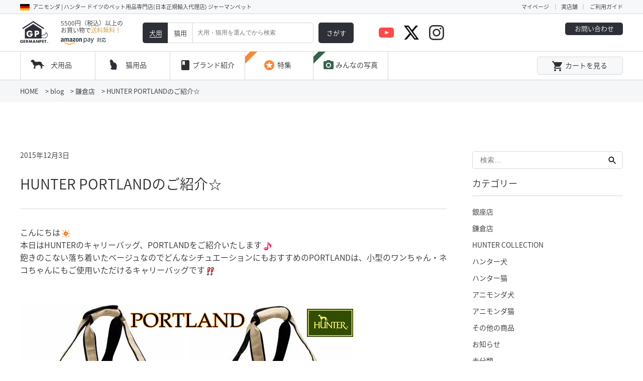

--- FILE ---
content_type: text/html; charset=UTF-8
request_url: https://www.germanpet.com/2015/12/03/hunter-portland%E3%81%AE%E3%81%94%E7%B4%B9%E4%BB%8B%E2%98%86/
body_size: 36624
content:
<!DOCTYPE html>
<html lang="ja"
	prefix="og: https://ogp.me/ns#"  class="no-js no-svg">
<head>
<!-- Google tag (gtag.js) -->
<script async src="https://www.googletagmanager.com/gtag/js?id=AW-927832319"></script>
<script>
  window.dataLayer = window.dataLayer || [];
  function gtag(){dataLayer.push(arguments);}
  gtag('js', new Date());

  gtag('config', 'AW-927832319');
</script>
<!-- Google Tag Manager -->
<script>(function(w,d,s,l,i){w[l]=w[l]||[];w[l].push({'gtm.start':
new Date().getTime(),event:'gtm.js'});var f=d.getElementsByTagName(s)[0],
j=d.createElement(s),dl=l!='dataLayer'?'&l='+l:'';j.async=true;j.src=
'https://www.googletagmanager.com/gtm.js?id='+i+dl;f.parentNode.insertBefore(j,f);
})(window,document,'script','dataLayer','GTM-WDMC3GJ');</script>
<!-- End Google Tag Manager -->
<!-- Global site tag (gtag.js) - Google Analytics -->
<script async src="https://www.googletagmanager.com/gtag/js?id=UA-70747681-1"></script>
<script>
  window.dataLayer = window.dataLayer || [];
  function gtag(){dataLayer.push(arguments);}
  gtag('js', new Date());

  gtag('config', 'UA-70747681-1');
</script>
<!--End Global site tag (gtag.js) - Google Analytics -->
<meta charset="UTF-8">
<meta name="viewport" content="width=device-width, initial-scale=1">
<link rel="profile" href="http://gmpg.org/xfn/11">
<script>(function(html){html.className = html.className.replace(/\bno-js\b/,'js')})(document.documentElement);</script>
<title>HUNTER PORTLANDのご紹介☆ - ジャーマンペット</title>

		<!-- All in One SEO 4.1.6.2 -->
		<meta name="description" content="こんにちは 本日はHUNTERのキャリーバッグ、PORTLANDをご紹介いたします 飽きのこない落ち着いたベージュなのでどんなシチュエーションにもおすすめのPORTLANDは、小型のワンちゃん・ネコちゃんにもご使用いただ … &quot;HUNTER PORTLANDのご紹介☆&quot; の続きを読む" />
		<meta name="robots" content="noindex, max-snippet:-1, max-image-preview:large, max-video-preview:-1" />
		<link rel="canonical" href="https://www.germanpet.com/2015/12/03/hunter-portland%e3%81%ae%e3%81%94%e7%b4%b9%e4%bb%8b%e2%98%86/" />
		<meta property="og:locale" content="ja_JP" />
		<meta property="og:site_name" content="ジャーマンペット - 【公式】animonda | HUNTER ストア" />
		<meta property="og:type" content="article" />
		<meta property="og:title" content="HUNTER PORTLANDのご紹介☆ - ジャーマンペット" />
		<meta property="og:description" content="こんにちは 本日はHUNTERのキャリーバッグ、PORTLANDをご紹介いたします 飽きのこない落ち着いたベージュなのでどんなシチュエーションにもおすすめのPORTLANDは、小型のワンちゃん・ネコちゃんにもご使用いただ … &quot;HUNTER PORTLANDのご紹介☆&quot; の続きを読む" />
		<meta property="og:url" content="https://www.germanpet.com/2015/12/03/hunter-portland%e3%81%ae%e3%81%94%e7%b4%b9%e4%bb%8b%e2%98%86/" />
		<meta property="article:published_time" content="2015-12-03T02:06:55+00:00" />
		<meta property="article:modified_time" content="2019-02-06T06:25:58+00:00" />
		<meta property="article:publisher" content="https://www.facebook.com/germanpet.japan" />
		<meta name="twitter:card" content="summary_large_image" />
		<meta name="twitter:site" content="@GERMANPET_WEB" />
		<meta name="twitter:title" content="HUNTER PORTLANDのご紹介☆ - ジャーマンペット" />
		<meta name="twitter:description" content="こんにちは 本日はHUNTERのキャリーバッグ、PORTLANDをご紹介いたします 飽きのこない落ち着いたベージュなのでどんなシチュエーションにもおすすめのPORTLANDは、小型のワンちゃん・ネコちゃんにもご使用いただ … &quot;HUNTER PORTLANDのご紹介☆&quot; の続きを読む" />
		<meta name="twitter:creator" content="@GERMANPET_WEB" />
		<script type="application/ld+json" class="aioseo-schema">
			{"@context":"https:\/\/schema.org","@graph":[{"@type":"WebSite","@id":"https:\/\/www.germanpet.com\/#website","url":"https:\/\/www.germanpet.com\/","name":"\u30b8\u30e3\u30fc\u30de\u30f3\u30da\u30c3\u30c8","description":"\u3010\u516c\u5f0f\u3011animonda | HUNTER \u30b9\u30c8\u30a2","inLanguage":"ja","publisher":{"@id":"https:\/\/www.germanpet.com\/#organization"}},{"@type":"Organization","@id":"https:\/\/www.germanpet.com\/#organization","name":"\u30b8\u30e3\u30fc\u30de\u30f3\u30da\u30c3\u30c8","url":"https:\/\/www.germanpet.com\/","logo":{"@type":"ImageObject","@id":"https:\/\/www.germanpet.com\/#organizationLogo","url":"https:\/\/www.germanpet.com\/wp-content\/themes\/twentyseventeen\/images\/head_logo.svg"},"image":{"@id":"https:\/\/www.germanpet.com\/#organizationLogo"},"sameAs":["https:\/\/www.facebook.com\/germanpet.japan","https:\/\/twitter.com\/GERMANPET_WEB","https:\/\/www.instagram.com\/germanpet_official\/","https:\/\/www.youtube.com\/channel\/UCA8L4FaL_6XVaM746PfuClA"],"contactPoint":{"@type":"ContactPoint","telephone":"+81362818944","contactType":"Customer Support"}},{"@type":"BreadcrumbList","@id":"https:\/\/www.germanpet.com\/2015\/12\/03\/hunter-portland%e3%81%ae%e3%81%94%e7%b4%b9%e4%bb%8b%e2%98%86\/#breadcrumblist","itemListElement":[{"@type":"ListItem","@id":"https:\/\/www.germanpet.com\/#listItem","position":1,"item":{"@type":"WebPage","@id":"https:\/\/www.germanpet.com\/","name":"\u30db\u30fc\u30e0","description":"\u3010\u516c\u5f0f\u3011animonda | HUNTER \u30b9\u30c8\u30a2","url":"https:\/\/www.germanpet.com\/"},"nextItem":"https:\/\/www.germanpet.com\/2015\/#listItem"},{"@type":"ListItem","@id":"https:\/\/www.germanpet.com\/2015\/#listItem","position":2,"item":{"@type":"WebPage","@id":"https:\/\/www.germanpet.com\/2015\/","name":"2015","url":"https:\/\/www.germanpet.com\/2015\/"},"nextItem":"https:\/\/www.germanpet.com\/2015\/12\/#listItem","previousItem":"https:\/\/www.germanpet.com\/#listItem"},{"@type":"ListItem","@id":"https:\/\/www.germanpet.com\/2015\/12\/#listItem","position":3,"item":{"@type":"WebPage","@id":"https:\/\/www.germanpet.com\/2015\/12\/","name":"December","url":"https:\/\/www.germanpet.com\/2015\/12\/"},"nextItem":"https:\/\/www.germanpet.com\/2015\/12\/03\/#listItem","previousItem":"https:\/\/www.germanpet.com\/2015\/#listItem"},{"@type":"ListItem","@id":"https:\/\/www.germanpet.com\/2015\/12\/03\/#listItem","position":4,"item":{"@type":"WebPage","@id":"https:\/\/www.germanpet.com\/2015\/12\/03\/","name":"3","url":"https:\/\/www.germanpet.com\/2015\/12\/03\/"},"nextItem":"https:\/\/www.germanpet.com\/2015\/12\/03\/hunter-portland%e3%81%ae%e3%81%94%e7%b4%b9%e4%bb%8b%e2%98%86\/#listItem","previousItem":"https:\/\/www.germanpet.com\/2015\/12\/#listItem"},{"@type":"ListItem","@id":"https:\/\/www.germanpet.com\/2015\/12\/03\/hunter-portland%e3%81%ae%e3%81%94%e7%b4%b9%e4%bb%8b%e2%98%86\/#listItem","position":5,"item":{"@type":"WebPage","@id":"https:\/\/www.germanpet.com\/2015\/12\/03\/hunter-portland%e3%81%ae%e3%81%94%e7%b4%b9%e4%bb%8b%e2%98%86\/","name":"HUNTER PORTLAND\u306e\u3054\u7d39\u4ecb\u2606","description":"\u3053\u3093\u306b\u3061\u306f \u672c\u65e5\u306fHUNTER\u306e\u30ad\u30e3\u30ea\u30fc\u30d0\u30c3\u30b0\u3001PORTLAND\u3092\u3054\u7d39\u4ecb\u3044\u305f\u3057\u307e\u3059 \u98fd\u304d\u306e\u3053\u306a\u3044\u843d\u3061\u7740\u3044\u305f\u30d9\u30fc\u30b8\u30e5\u306a\u306e\u3067\u3069\u3093\u306a\u30b7\u30c1\u30e5\u30a8\u30fc\u30b7\u30e7\u30f3\u306b\u3082\u304a\u3059\u3059\u3081\u306ePORTLAND\u306f\u3001\u5c0f\u578b\u306e\u30ef\u30f3\u3061\u3083\u3093\u30fb\u30cd\u30b3\u3061\u3083\u3093\u306b\u3082\u3054\u4f7f\u7528\u3044\u305f\u3060 \u2026 \"HUNTER PORTLAND\u306e\u3054\u7d39\u4ecb\u2606\" \u306e\u7d9a\u304d\u3092\u8aad\u3080","url":"https:\/\/www.germanpet.com\/2015\/12\/03\/hunter-portland%e3%81%ae%e3%81%94%e7%b4%b9%e4%bb%8b%e2%98%86\/"},"previousItem":"https:\/\/www.germanpet.com\/2015\/12\/03\/#listItem"}]},{"@type":"Person","@id":"https:\/\/www.germanpet.com\/author\/troposphere2\/#author","url":"https:\/\/www.germanpet.com\/author\/troposphere2\/","name":"troposphere2","image":{"@type":"ImageObject","@id":"https:\/\/www.germanpet.com\/2015\/12\/03\/hunter-portland%e3%81%ae%e3%81%94%e7%b4%b9%e4%bb%8b%e2%98%86\/#authorImage","url":"https:\/\/secure.gravatar.com\/avatar\/12a969bdf04c1c1f805e7f31235959b2?s=96&d=mm&r=g","width":96,"height":96,"caption":"troposphere2"},"sameAs":["https:\/\/www.facebook.com\/germanpet.japan","https:\/\/twitter.com\/GERMANPET_WEB","https:\/\/www.instagram.com\/germanpet_official\/","https:\/\/www.youtube.com\/channel\/UCA8L4FaL_6XVaM746PfuClA"]},{"@type":"WebPage","@id":"https:\/\/www.germanpet.com\/2015\/12\/03\/hunter-portland%e3%81%ae%e3%81%94%e7%b4%b9%e4%bb%8b%e2%98%86\/#webpage","url":"https:\/\/www.germanpet.com\/2015\/12\/03\/hunter-portland%e3%81%ae%e3%81%94%e7%b4%b9%e4%bb%8b%e2%98%86\/","name":"HUNTER PORTLAND\u306e\u3054\u7d39\u4ecb\u2606 - \u30b8\u30e3\u30fc\u30de\u30f3\u30da\u30c3\u30c8","description":"\u3053\u3093\u306b\u3061\u306f \u672c\u65e5\u306fHUNTER\u306e\u30ad\u30e3\u30ea\u30fc\u30d0\u30c3\u30b0\u3001PORTLAND\u3092\u3054\u7d39\u4ecb\u3044\u305f\u3057\u307e\u3059 \u98fd\u304d\u306e\u3053\u306a\u3044\u843d\u3061\u7740\u3044\u305f\u30d9\u30fc\u30b8\u30e5\u306a\u306e\u3067\u3069\u3093\u306a\u30b7\u30c1\u30e5\u30a8\u30fc\u30b7\u30e7\u30f3\u306b\u3082\u304a\u3059\u3059\u3081\u306ePORTLAND\u306f\u3001\u5c0f\u578b\u306e\u30ef\u30f3\u3061\u3083\u3093\u30fb\u30cd\u30b3\u3061\u3083\u3093\u306b\u3082\u3054\u4f7f\u7528\u3044\u305f\u3060 \u2026 \"HUNTER PORTLAND\u306e\u3054\u7d39\u4ecb\u2606\" \u306e\u7d9a\u304d\u3092\u8aad\u3080","inLanguage":"ja","isPartOf":{"@id":"https:\/\/www.germanpet.com\/#website"},"breadcrumb":{"@id":"https:\/\/www.germanpet.com\/2015\/12\/03\/hunter-portland%e3%81%ae%e3%81%94%e7%b4%b9%e4%bb%8b%e2%98%86\/#breadcrumblist"},"author":"https:\/\/www.germanpet.com\/author\/troposphere2\/#author","creator":"https:\/\/www.germanpet.com\/author\/troposphere2\/#author","datePublished":"2015-12-03T02:06:55+09:00","dateModified":"2019-02-06T06:25:58+09:00"},{"@type":"BlogPosting","@id":"https:\/\/www.germanpet.com\/2015\/12\/03\/hunter-portland%e3%81%ae%e3%81%94%e7%b4%b9%e4%bb%8b%e2%98%86\/#blogposting","name":"HUNTER PORTLAND\u306e\u3054\u7d39\u4ecb\u2606 - \u30b8\u30e3\u30fc\u30de\u30f3\u30da\u30c3\u30c8","description":"\u3053\u3093\u306b\u3061\u306f \u672c\u65e5\u306fHUNTER\u306e\u30ad\u30e3\u30ea\u30fc\u30d0\u30c3\u30b0\u3001PORTLAND\u3092\u3054\u7d39\u4ecb\u3044\u305f\u3057\u307e\u3059 \u98fd\u304d\u306e\u3053\u306a\u3044\u843d\u3061\u7740\u3044\u305f\u30d9\u30fc\u30b8\u30e5\u306a\u306e\u3067\u3069\u3093\u306a\u30b7\u30c1\u30e5\u30a8\u30fc\u30b7\u30e7\u30f3\u306b\u3082\u304a\u3059\u3059\u3081\u306ePORTLAND\u306f\u3001\u5c0f\u578b\u306e\u30ef\u30f3\u3061\u3083\u3093\u30fb\u30cd\u30b3\u3061\u3083\u3093\u306b\u3082\u3054\u4f7f\u7528\u3044\u305f\u3060 \u2026 \"HUNTER PORTLAND\u306e\u3054\u7d39\u4ecb\u2606\" \u306e\u7d9a\u304d\u3092\u8aad\u3080","inLanguage":"ja","headline":"HUNTER PORTLAND\u306e\u3054\u7d39\u4ecb\u2606","author":{"@id":"https:\/\/www.germanpet.com\/author\/troposphere2\/#author"},"publisher":{"@id":"https:\/\/www.germanpet.com\/#organization"},"datePublished":"2015-12-03T02:06:55+09:00","dateModified":"2019-02-06T06:25:58+09:00","articleSection":"\u938c\u5009\u5e97, \u30cf\u30f3\u30bf\u30fc\u72ac, \u30cf\u30f3\u30bf\u30fc\u732b","mainEntityOfPage":{"@id":"https:\/\/www.germanpet.com\/2015\/12\/03\/hunter-portland%e3%81%ae%e3%81%94%e7%b4%b9%e4%bb%8b%e2%98%86\/#webpage"},"isPartOf":{"@id":"https:\/\/www.germanpet.com\/2015\/12\/03\/hunter-portland%e3%81%ae%e3%81%94%e7%b4%b9%e4%bb%8b%e2%98%86\/#webpage"},"image":{"@type":"ImageObject","@id":"https:\/\/www.germanpet.com\/#articleImage","url":"http:\/\/germanpet.co.jp\/blog\/kamakura\/wp-content\/plugins\/typepad-emoji-for-tinymce\/icons\/01\/sun.gif"}}]}
		</script>
		<!-- All in One SEO -->

<link rel='dns-prefetch' href='//s.w.org' />
<link rel="alternate" type="application/rss+xml" title="ジャーマンペット &raquo; フィード" href="https://www.germanpet.com/feed/" />
<link rel="alternate" type="application/rss+xml" title="ジャーマンペット &raquo; コメントフィード" href="https://www.germanpet.com/comments/feed/" />
<link rel="alternate" type="application/rss+xml" title="ジャーマンペット &raquo; HUNTER PORTLANDのご紹介☆ のコメントのフィード" href="https://www.germanpet.com/2015/12/03/hunter-portland%e3%81%ae%e3%81%94%e7%b4%b9%e4%bb%8b%e2%98%86/feed/" />
		<script type="text/javascript">
			window._wpemojiSettings = {"baseUrl":"https:\/\/s.w.org\/images\/core\/emoji\/13.1.0\/72x72\/","ext":".png","svgUrl":"https:\/\/s.w.org\/images\/core\/emoji\/13.1.0\/svg\/","svgExt":".svg","source":{"concatemoji":"https:\/\/www.germanpet.com\/wp-includes\/js\/wp-emoji-release.min.js?ver=5.8.12"}};
			!function(e,a,t){var n,r,o,i=a.createElement("canvas"),p=i.getContext&&i.getContext("2d");function s(e,t){var a=String.fromCharCode;p.clearRect(0,0,i.width,i.height),p.fillText(a.apply(this,e),0,0);e=i.toDataURL();return p.clearRect(0,0,i.width,i.height),p.fillText(a.apply(this,t),0,0),e===i.toDataURL()}function c(e){var t=a.createElement("script");t.src=e,t.defer=t.type="text/javascript",a.getElementsByTagName("head")[0].appendChild(t)}for(o=Array("flag","emoji"),t.supports={everything:!0,everythingExceptFlag:!0},r=0;r<o.length;r++)t.supports[o[r]]=function(e){if(!p||!p.fillText)return!1;switch(p.textBaseline="top",p.font="600 32px Arial",e){case"flag":return s([127987,65039,8205,9895,65039],[127987,65039,8203,9895,65039])?!1:!s([55356,56826,55356,56819],[55356,56826,8203,55356,56819])&&!s([55356,57332,56128,56423,56128,56418,56128,56421,56128,56430,56128,56423,56128,56447],[55356,57332,8203,56128,56423,8203,56128,56418,8203,56128,56421,8203,56128,56430,8203,56128,56423,8203,56128,56447]);case"emoji":return!s([10084,65039,8205,55357,56613],[10084,65039,8203,55357,56613])}return!1}(o[r]),t.supports.everything=t.supports.everything&&t.supports[o[r]],"flag"!==o[r]&&(t.supports.everythingExceptFlag=t.supports.everythingExceptFlag&&t.supports[o[r]]);t.supports.everythingExceptFlag=t.supports.everythingExceptFlag&&!t.supports.flag,t.DOMReady=!1,t.readyCallback=function(){t.DOMReady=!0},t.supports.everything||(n=function(){t.readyCallback()},a.addEventListener?(a.addEventListener("DOMContentLoaded",n,!1),e.addEventListener("load",n,!1)):(e.attachEvent("onload",n),a.attachEvent("onreadystatechange",function(){"complete"===a.readyState&&t.readyCallback()})),(n=t.source||{}).concatemoji?c(n.concatemoji):n.wpemoji&&n.twemoji&&(c(n.twemoji),c(n.wpemoji)))}(window,document,window._wpemojiSettings);
		</script>
		<style type="text/css">
img.wp-smiley,
img.emoji {
	display: inline !important;
	border: none !important;
	box-shadow: none !important;
	height: 1em !important;
	width: 1em !important;
	margin: 0 .07em !important;
	vertical-align: -0.1em !important;
	background: none !important;
	padding: 0 !important;
}
</style>
	<link rel='stylesheet' id='sbi_styles-css'  href='https://www.germanpet.com/wp-content/plugins/instagram-feed/css/sbi-styles.min.css?ver=6.2.8' type='text/css' media='all' />
<link rel='stylesheet' id='wp-block-library-css'  href='https://www.germanpet.com/wp-includes/css/dist/block-library/style.min.css?ver=5.8.12' type='text/css' media='all' />
<link rel='stylesheet' id='biz-cal-style-css'  href='https://www.germanpet.com/wp-content/plugins/biz-calendar/biz-cal.css?ver=2.2.0' type='text/css' media='all' />
<link rel='stylesheet' id='wp-show-posts-css'  href='https://www.germanpet.com/wp-content/plugins/wp-show-posts/css/wp-show-posts-min.css?ver=1.1.3' type='text/css' media='all' />
<link rel='stylesheet' id='twentyseventeen-style-css'  href='https://www.germanpet.com/wp-content/themes/twentyseventeen/style.css?ver=5.8.12' type='text/css' media='all' />
<!--[if lt IE 9]>
<link rel='stylesheet' id='twentyseventeen-ie8-css'  href='https://www.germanpet.com/wp-content/themes/twentyseventeen/assets/css/ie8.css?ver=1.0' type='text/css' media='all' />
<![endif]-->
<script type='text/javascript' src='https://www.germanpet.com/wp-includes/js/jquery/jquery.min.js?ver=3.6.0' id='jquery-core-js'></script>
<script type='text/javascript' src='https://www.germanpet.com/wp-includes/js/jquery/jquery-migrate.min.js?ver=3.3.2' id='jquery-migrate-js'></script>
<script type='text/javascript' id='biz-cal-script-js-extra'>
/* <![CDATA[ */
var bizcalOptions = {"holiday_title":"\u5b9a\u4f11\u65e5","sun":"on","sat":"on","holiday":"on","temp_holidays":"2013-01-02\r\n2013-01-03\r\n","temp_weekdays":"","eventday_title":"\u30a4\u30d9\u30f3\u30c8\u958b\u50ac\u65e5","eventday_url":"","eventdays":"","month_limit":"\u5236\u9650\u306a\u3057","nextmonthlimit":"12","prevmonthlimit":"12","plugindir":"https:\/\/www.germanpet.com\/wp-content\/plugins\/biz-calendar\/","national_holiday":""};
/* ]]> */
</script>
<script type='text/javascript' src='https://www.germanpet.com/wp-content/plugins/biz-calendar/calendar.js?ver=2.2.0' id='biz-cal-script-js'></script>
<!--[if lt IE 9]>
<script type='text/javascript' src='https://www.germanpet.com/wp-content/themes/twentyseventeen/assets/js/html5.js?ver=3.7.3' id='html5-js'></script>
<![endif]-->
<link rel="https://api.w.org/" href="https://www.germanpet.com/wp-json/" /><link rel="alternate" type="application/json" href="https://www.germanpet.com/wp-json/wp/v2/posts/11952" /><link rel="EditURI" type="application/rsd+xml" title="RSD" href="https://www.germanpet.com/xmlrpc.php?rsd" />
<link rel="wlwmanifest" type="application/wlwmanifest+xml" href="https://www.germanpet.com/wp-includes/wlwmanifest.xml" /> 
<meta name="generator" content="WordPress 5.8.12" />
<link rel='shortlink' href='https://www.germanpet.com/?p=11952' />
<link rel="alternate" type="application/json+oembed" href="https://www.germanpet.com/wp-json/oembed/1.0/embed?url=https%3A%2F%2Fwww.germanpet.com%2F2015%2F12%2F03%2Fhunter-portland%25e3%2581%25ae%25e3%2581%2594%25e7%25b4%25b9%25e4%25bb%258b%25e2%2598%2586%2F" />
<link rel="alternate" type="text/xml+oembed" href="https://www.germanpet.com/wp-json/oembed/1.0/embed?url=https%3A%2F%2Fwww.germanpet.com%2F2015%2F12%2F03%2Fhunter-portland%25e3%2581%25ae%25e3%2581%2594%25e7%25b4%25b9%25e4%25bb%258b%25e2%2598%2586%2F&#038;format=xml" />
<!-- Instagram Feed CSS -->
<style type="text/css">
@media screen and (max-width: 768px) {
  #sb_instagram.sbi_col_3 #sbi_images .sbi_item {
    width: 50%;
  }
}
</style>
<link rel="pingback" href="https://www.germanpet.com/xmlrpc.php">
<script src="/wp-content/themes/twentyseventeen/js/fadein.js"></script>
<script src="/wp-content/themes/twentyseventeen/js/jquery.tile.js"></script>
<script src="https://ajax.googleapis.com/ajax/libs/jquery/1.11.1/jquery.min.js"></script>
<script src="/wp-content/themes/twentyseventeen/js/matchheight.js"></script>
<script src="/wp-content/themes/twentyseventeen/js/common.js?20251208"></script>
<script src="//r2.future-shop.jp/fs.germanpet/pc/recommend.js"></script>
<link rel="stylesheet" href="https://fonts.googleapis.com/icon?family=Material+Icons">
<link rel="stylesheet" href="https://fonts.googleapis.com/earlyaccess/notosansjapanese.css">
</head>

<body class="post-template-default single single-post postid-11952 single-format-standard group-blog has-header-image has-sidebar colors-light">
<!-- Google Tag Manager (noscript) -->
<noscript><iframe src="https://www.googletagmanager.com/ns.html?id=GTM-WDMC3GJ"
height="0" width="0" style="display:none;visibility:hidden"></iframe></noscript>
<!-- End Google Tag Manager (noscript) -->
  
<header id="fixed_head">
            <div class="pointday" style="display:none;">
      <picture>
        <source media="(max-width:768px)" srcset="https://www.germanpet.com/wp-content/themes/twentyseventeen/images/pointday_sp.png">
        <img src="https://www.germanpet.com/wp-content/themes/twentyseventeen/images/pointday.png" alt="毎週水曜日はポイント5倍！">
      </picture>
    </div>
      <div class="header-a">
        <dl>
          <dt>
            <p class="pc_o-b">アニモンダ | ハンター ドイツのペット用品専門店(日本正規輸入代理店) ジャーマンペット</p>
            <p class="sp_o-b">アニモンダ | ハンター</p>
          </dt>
          <dd>
            <div class="head_maypage"><a href="https://www.germanpet.com/my/top">マイページ</a></div>
            <div class="head_shop"><a href="https://www.germanpet.com/f/shoplist">実店舗</a></div>
            <div class="head_guide"><a href="https://www.germanpet.com/f/guide">ご利用ガイド</a></div>
          </dd>
        </dl>
      </div>
      <div class="header-b">
        <dl>
          <dt>
            <ul class="head-left">
              <li>
                <p><a href="https://www.germanpet.com/"><img src="https://www.germanpet.com/wp-content/themes/twentyseventeen/images/head_logo.svg" alt="GERMANPET"></a></p>
              </li>
              <li>
                <p>5500円（税込）以上の<br>お買い物で<span>送料無料！</span></p>
                <p class="amazonpay"><img src="https://www.germanpet.com/wp-content/themes/twentyseventeen/images/amazonPay_large.svg" alt="amazon pay"></p>
              </li>
            </ul>
          </dt>
          <dd>
            <div class="search_form">

              <div class="search_out">
                <dl class="search_in-left">
                  <dt class="dog on"><span>犬用</span></dt>
                  <dd class="cat"><span>猫用</span></dd>
                </dl>
                <div class="search_in-center">
                  <input type="text" placeholder="犬用・猫用を選んでから検索">
                </div>
                <div class="search_in-right">
                  <a><span>さがす</span></a>
                </div>
              </div>
            </div>
          </dd>
          <dd>
            <ul class="head-right">
              <li>
                <dl>
                  <dt>
                    <!--
                    <p>03-6281-8944</p>
                    -->
                  </dt>
                  <dd><a href="https://www.germanpet.com/contact/">お問い合わせ</a></dd>
                </dl>
                <!--
                <p>10:00～17:00（13:00-14:30除く）[定休日]土・日・祝</p>
                -->
              </li>
              <!--<li class="head_search">
                <a><i class="material-icons head_nav">search</i>検索</a>
              </li>-->
              <li class="head_insta">
                <a href="https://www.instagram.com/germanpet_official/"></a>
              </li>
              <li class="head_tw">
                <a href="https://twitter.com/GERMANPET_WEB"></a>
              </li>
              <li class="head_movie">
                <a href="https://www.youtube.com/channel/UCA8L4FaL_6XVaM746PfuClA"></a>
              </li>
            </ul>
          </dd>
        </dl>
      </div>
      <div class="header-sp">
        <dl class="header-sp-inner">
          <dt>
            <ul class="head-left-sp">
              <li>
                <a href="https://www.germanpet.com/"><img src="https://www.germanpet.com/wp-content/themes/twentyseventeen/images/head_logo.svg" alt="GERMANPET"></a>
              </li>
              <li>
                <p>5500円（税込）以上の<br>お買い物で<span>送料無料！</span></p>
              </li>
              <li class="amazonpay"><img src="https://www.germanpet.com/wp-content/themes/twentyseventeen/images/amazonPay_large.svg" alt="amazon pay"></li>
            </ul>
          </dt>
          <dd>
            <ul class="header-sp-ul">
              <li class="header-sp-login">
                <div class="fs-clientInfo">
                <!--span class="logout my-{@ member.logged_in @}"><a href="/p/logout">ログアウト</a></span>
                <span class="login my-{@ member.logged_in @}"><a href="/p/login">ログインする</a></span-->
                </div>
              </li>
              <li class="header_mov-sp"><a href="https://www.youtube.com/channel/UCA8L4FaL_6XVaM746PfuClA"></a></li>
              <li class="header_tw-sp"><a href="https://twitter.com/GERMANPET_WEB"></a></li>
              <li class="header_in-sp"><a href="https://www.instagram.com/germanpet_official/"></a></li>
              <li class="header-sp-cart"><a href="https://www.germanpet.com/p/cart"><i class="material-icons">local_grocery_store</i></a></li>
            </ul>
          </dd>
        </dl>
            <div class="search_form">

              <div class="search_out">
                <dl class="search_in-left">
                  <dt class="dog on"><span>犬用</span></dt>
                  <dd class="cat"><span>猫用</span></dd>
                </dl>
                <div class="search_in-center">
                  <input type="text" placeholder="犬用・猫用を選んでから検索">
                </div>
                <div class="search_in-right">
                  <a><span>さがす</span></a>
                </div>
              </div>
            </div>
      </div>
      <div class="menu">
        <nav>
          <ul>
            <li class="dog_hov-btn">
              <a>犬用品</a>
            </li>
            <li class="cat_hov-btn">
              <a>猫用品</a>
            </li>
            <li class="brand_hov-btn">
              <a>
                <i class="material-icons head_nav">book</i>
                <span>ブランド紹介</span>
              </a>
            </li>
            <li class="menu_special">
              <a href="https://www.germanpet.com/special/"><span><i class="material-icons head_nav">stars</i>特集</span></a>
            </li>
            <li class="menu_photo">
              <a href="https://www.germanpet.com/picture/"><i class="material-icons head_nav">photo_camera</i>みんなの写真</a>
            </li>
            <!--
            <li>
              <a href="https://www.germanpet.com/blog/">
                <i class="material-icons head_nav">create</i>
                <span class="pc_only">店舗ブログ</span>
                <span class="sp_only">店舗ブログ</span>
              </a>
            </li>
-->
            <!--<li class="menu_search pc_only">
              <a href=""><i class="material-icons head_nav">search</i>商品を検索する</a>
            </li>-->
            <!--<li class="pc_only">
              <a href="https://www.germanpet.com/my/wishlist"><i class="material-icons head_nav">favorite</i>お気に入り</a>
            </li>-->
            <li>
              <dl class="menu_login-box">
                <dt class="header-sp-login">

                <div class="fs-clientInfo">
<!--<span class="logout my-{@ member.logged_in @}"><a href="/p/logout">ログアウト</a></span>
<span class="login my-{@ member.logged_in @}"><a href="/p/login">ログインする</a></span-->
</div>
                </dt>
                <dd><a href="https://www.germanpet.com/p/cart"><i class="material-icons head_nav-dd">local_grocery_store</i>カートを見る</a></dd>
              </dl>
            </li>
          </ul>
        </nav>
              
        <div class="head_dc-wrap head_dc-wrap--dog"><!-- head_dc-wrap--dog -->
          <div class="wrap">
            <dl class="head_sp-top">
              <dt>犬用品</dt>
              <dd><i class="material-icons close-btn dog-close">close</i></dd>
            </dl>

            <div class="head_wrap__dog-box head_dc-box">
              <ul class="head_dog-box on">
                <li class="head_animonda">
                  <div class="sp_acosw"><p>アニモンダ<br><span>[ 犬用フード ]</span></p><i class="material-icons">navigate_next</i></div>
                  <div class="sp_acosw-in">
                    <p><a href="https://www.germanpet.com/c/animonda_dog/">アニモンダTOPへ<i class="material-icons">navigate_next</i></a></p>
                    <p class="head_margin"><a href="https://www.germanpet.com/c/animonda_dog/animonda_dog_wet">ウェットフード<i class="material-icons">navigate_next</i></a></p>
                    <!--
                    <p><a href="https://www.germanpet.com/c/animonda_dog/animonda_dog_dry">ドライフード<i class="material-icons">navigate_next</i></a></p>
                    <p><a href="https://www.germanpet.com/c/animonda_dog/animonda_dog_snack">おやつ<i class="material-icons">navigate_next</i></a></p>                    -->
                    <p class="head_margin"><a href="https://www.germanpet.com/c/animonda_dog/animonda_dog_Junior">子犬用<i class="material-icons">navigate_next</i></a></p>
                    <p><a href="https://www.germanpet.com/c/animonda_dog/animonda_dog_adult">成犬用<i class="material-icons">navigate_next</i></a></p>
                    <p><a href="https://www.germanpet.com/c/animonda_dog/animonda_dog_senior">シニア用<i class="material-icons">navigate_next</i></a></p>
                    <p class="head_margin"><a href="https://www.germanpet.com/c/animonda_dog/animonda_dog_case">ケース販売(ポイント5倍)<i class="material-icons">navigate_next</i></a></p>
                  </div>
                </li>
                <li class="head_integra">
                  <div class="sp_acosw"><p>インテグラプロテクト<br><span>[ 犬用療法食 ]</span></p><i class="material-icons">navigate_next</i></div>
                  <div class="sp_acosw-in">
                    <p><a href="https://www.germanpet.com/c/integra_dog/">インテグラプロテクトTOPへ<i class="material-icons">navigate_next</i></a></p>
                    <p class="head_margin"><a href="https://www.germanpet.com/c/integra_dog/integra_dog_nieren">腎臓ケア<i class="material-icons">navigate_next</i></a></p>
                    <p><a href="https://www.germanpet.com/c/integra_dog/integra_dog_intestinal">胃腸ケア<i class="material-icons">navigate_next</i></a></p>
                    <!--
                    <p><a href="https://www.germanpet.com/c/integra_dog/integra_dog_gelenke">関節ケア<i class="material-icons">navigate_next</i></a></p>
                    <p><a href="https://www.germanpet.com/c/integra_dog/integra_dog_adipositas">肥満ケア<i class="material-icons">navigate_next</i></a></p>
                    -->
                    <p><a href="https://www.germanpet.com/c/integra_dog/integra_dog_sensitive">アレルギーケア<i class="material-icons">navigate_next</i></a></p>
                    <p class="head_margin"><a href="https://www.germanpet.com/c/integra_dog/integra_dog_case">ケース販売(ポイント5倍)<i class="material-icons">navigate_next</i></a></p>
                  </div>
                </li>
                <li class="head_hunter">
                  <div class="sp_acosw">
                    <p>ハンター<br><span>[ 犬用グッズ ]</span></p>
                    <i class="material-icons">navigate_next</i>
                  </div>
                  <div class="sp_acosw-in">
                    <p><a href="https://www.germanpet.com/c/hunter_dog/">ハンターTOPへ<i class="material-icons">navigate_next</i></a></p>
                    <p class="head_margin"><a href="https://www.germanpet.com/f/series">おすすめシリーズ ▶<i class="material-icons">navigate_next</i></a></p>
                    <p><a href="https://www.germanpet.com/c/hunter_dog/hunter_dog_material">素材で選ぶ ▶<i class="material-icons">navigate_next</i></a></p>
                    <p><a href="https://www.germanpet.com/c/hunter_dog/hunter_dog_collar">首輪・カラー<i class="material-icons">navigate_next</i></a></p>
                    <p><a href="https://www.germanpet.com/c/hunter_dog/hunter_dog_harness">ハーネス<i class="material-icons">navigate_next</i></a></p>
                    <p><a href="https://www.germanpet.com/c/hunter_dog/hunter_dog_leash">リード<i class="material-icons">navigate_next</i></a></p>
                    <p><a href="https://www.germanpet.com/c/hunter_dog/hunter_dog_toy">おもちゃ<i class="material-icons">navigate_next</i></a></p>
                    <p><a href="https://www.germanpet.com/c/hunter_dog/hunter_dog_wear">衣類<i class="material-icons">navigate_next</i></a></p>
                    <p><a href="https://www.germanpet.com/c/hunter_dog/hunter_dog_bowl">食器<i class="material-icons">navigate_next</i></a></p>
                    <p><a href="https://www.germanpet.com/c/hunter_dog/hunter_dog_walk">おでかけ・ドライブ用品<i class="material-icons">navigate_next</i></a></p>
                    <p><a href="https://www.germanpet.com/c/hunter_dog/hunter_dog_sofabed">ベッド・ブランケット<i class="material-icons">navigate_next</i></a></p>
                    <p><a href="https://www.germanpet.com/c/hunter_dog/hunter_dog_spa">ケア・お手入れ<i class="material-icons">navigate_next</i></a></p>
                    <p><a href="https://www.germanpet.com/c/hunter_dog/hunter_dog_training">トレーニング用品<i class="material-icons">navigate_next</i></a></p>
                    <p><a href="https://www.germanpet.com/c/hunter_dog/hunter_dog_carry">キャリー<i class="material-icons">navigate_next</i></a></p>
                    <p><a href="https://www.germanpet.com/c/hunter_dog/hunter_dog_etc">その他<i class="material-icons">navigate_next</i></a></p>
                  </div>
                </li>
                <li class="head_petogen">
                  <div class="sp_acosw"><p>ペトジェン<br><span>[ 犬用サプリメント ]</span></p><i class="material-icons">navigate_next</i></div>
                  <div class="sp_acosw-in">
                    <p><a href="https://www.germanpet.com/c/petogen">ペトジェンTOPへ<i class="material-icons">navigate_next</i></a></p>
                    <p class="head_margin"><a href="https://www.germanpet.com/c/petogen">ペット用サプリメント<i class="material-icons">navigate_next</i></a></p>
                  </div>
                </li>
                <li class="head_alcoso">
                  <div class="sp_acosw"><p>アルコソ<br><span>[ 犬用ケア用品 ]</span></p><i class="material-icons">navigate_next</i></div>
                  <div class="sp_acosw-in">
                    <p><a href="https://www.germanpet.com/c/alcoso_dog/">アルコソTOPへ<i class="material-icons">navigate_next</i></a></p>
                    <p class="head_margin"><a href="https://www.germanpet.com/c/alcoso_dog/alcoso_dog_coatking">コートキング<i class="material-icons">navigate_next</i></a></p>
                    <p><a href="https://www.germanpet.com/c/alcoso_dog/alcoso_dog_trimmingknife">トリミングナイフ<i class="material-icons">navigate_next</i></a></p>
                    <p><a href="https://www.germanpet.com/c/alcoso_dog/alcoso_dog_hairpullers">ヘアプーラー(耳毛抜き)<i class="material-icons">navigate_next</i></a></p>
                    <p><a href="https://www.germanpet.com/c/alcoso_dog/alcoso_dog_brush">ブラシ<i class="material-icons">navigate_next</i></a></p>
                    <p><a href="https://www.germanpet.com/c/alcoso_dog/alcoso_dog_nail">爪切り・歯石取り / 他<i class="material-icons">navigate_next</i></a></p>                  </div>
                </li>
              </ul>
            </div>
            <div class="head_sp-bottom dog-close"><i class="material-icons close-btn">close</i><span>閉じる</span></div>
          </div>
        </div><!-- head_dc-wrap--dog -->
        

        <div class="head_dc-wrap head_dc-wrap--cat"><!-- head_dc-wrap--cat -->
          <div class="wrap">
            <dl class="head_sp-top">
              <dt>猫用品</dt>
              <dd><i class="material-icons close-btn cat-close">close</i></dd>
            </dl>

            <div class="head_wrap__cat-box head_dc-box">
              <ul class="head_cat-box on">
                <li class="head_animonda">
                  <div class="sp_acosw"><p>アニモンダ<br><span>[ 猫用フード ]</span></p><i class="material-icons">navigate_next</i></div>
                  <div class="sp_acosw-in">
                    <p><a href="https://www.germanpet.com/c/animonda_cat/">アニモンダTOPへ<i class="material-icons">navigate_next</i></a></p>
                    <p class="head_margin"><a href="https://www.germanpet.com/c/animonda_cat/animonda_cat_wet">ウェットフード<i class="material-icons">navigate_next</i></a></p>
                    <p><a href="https://www.germanpet.com/c/animonda_cat/animonda_cat_dry">ドライフード<i class="material-icons">navigate_next</i></a></p>
                    <p><a href="https://www.germanpet.com/c/animonda_cat/animonda_cat_snack">おやつ<i class="material-icons">navigate_next</i></a></p>
                    <p class="head_margin"><a href="https://www.germanpet.com/c/animonda_cat/animonda_cat_kitten">子猫用<i class="material-icons">navigate_next</i></a></p>
                    <p><a href="https://www.germanpet.com/c/animonda_cat/animonda_cat_adult">成猫用<i class="material-icons">navigate_next</i></a></p>
                    <p><a href="https://www.germanpet.com/c/animonda_cat/animonda_cat_senior">シニア用<i class="material-icons">navigate_next</i></a></p>
                    <!--<p class="head_margin"><a href="https://www.germanpet.com/c/animonda_cat/animonda_cat_trial">送料無料お試しセット<i class="material-icons">navigate_next</i></a></p>-->
                    <p class="head_margin"><a href="https://www.germanpet.com/c/animonda_cat/animonda_cat_case">ケース販売(ポイント5倍)<i class="material-icons">navigate_next</i></a></p>
                  </div>
                </li>
                <li class="head_integra">
                  <div class="sp_acosw"><p>インテグラプロテクト<br><span>[ 猫用療法食 ]</span></p><i class="material-icons">navigate_next</i></div>
                  <div class="sp_acosw-in">
                    <p><a href="https://www.germanpet.com/c/integra_cat/">インテグラプロテクトTOPへ<i class="material-icons">navigate_next</i></a></p>
                    <p class="head_margin"><a href="https://www.germanpet.com/c/integra_cat/integra_cat_nieren">腎臓ケア<i class="material-icons">navigate_next</i></a></p>
                    <p><a href="https://www.germanpet.com/c/integra_cat/integra_cat_intestinal">胃腸ケア<i class="material-icons">navigate_next</i></a></p>
                    <p><a href="https://www.germanpet.com/c/integra_cat/integra_cat_harnsteine">pHケア<i class="material-icons">navigate_next</i></a></p>
                    <p><a href="https://www.germanpet.com/c/integra_cat/integra_cat_diabetes">糖尿ケア<i class="material-icons">navigate_next</i></a></p>
                    <p><a href="https://www.germanpet.com/c/integra_cat/integra_cat_sensitive">アレルギーケア<i class="material-icons">navigate_next</i></a></p>
                    <!--<p class="head_margin"><a href="https://www.germanpet.com/c/integra_cat/integra_cat_trial">送料無料お試しセット<i class="material-icons">navigate_next</i></a></p>-->
                    <p class="head_margin"><a href="https://www.germanpet.com/c/integra_cat/integra_cat_case">ケース販売(ポイント5倍)<i class="material-icons">navigate_next</i></a></p>
                  </div>
                </li>
                <li class="head_hunter">
                  <div class="sp_acosw">
                    <p>ハンター<br><span>[ 猫用グッズ ]</span></p>
                    <i class="material-icons">navigate_next</i>
                  </div>
                  <div class="sp_acosw-in">
                    <p><a href="https://www.germanpet.com/c/hunter_cat/">ハンターTOPへ<i class="material-icons">navigate_next</i></a></p>
                    <p class="head_margin"><a href="https://www.germanpet.com/c/hunter_cat/hunter_cat_collar">首輪<i class="material-icons">navigate_next</i></a></p>
                    <p><a href="https://www.germanpet.com/c/hunter_cat/hunter_cat_leash">リード・ハーネス<i class="material-icons">navigate_next</i></a></p>
                    <p><a href="https://www.germanpet.com/c/hunter_cat/hunter_cat_toy">おもちゃ<i class="material-icons">navigate_next</i></a></p>
                    <p><a href="https://www.germanpet.com/c/hunter_cat/hunter_cat_bowl">食器<i class="material-icons">navigate_next</i></a></p>
                    <p><a href="https://www.germanpet.com/c/hunter_cat/hunter_cat_spa">ケア・お手入れ<i class="material-icons">navigate_next</i></a></p>
                    <p><a href="https://www.germanpet.com/c/hunter_cat/hunter_cat_bed">ベッド・ブランケット<i class="material-icons">navigate_next</i></a></p>
                    <p><a href="https://www.germanpet.com/c/hunter_cat/hunter_cat_carry">キャリー<i class="material-icons">navigate_next</i></a></p>
                    <p><a href="https://www.germanpet.com/c/hunter_cat/hunter_cat_etc">その他<i class="material-icons">navigate_next</i></a></p>
                  </div>
                </li>
                
                <li class="head_stylecats">
                  <div class="sp_acosw">
                    <p>スタイルキャッツ<br><span>[ 猫専用品 ]</span></p>
                    <i class="material-icons">navigate_next</i>
                  </div>
                  <div class="sp_acosw-in">
                    <p><a href="https://www.germanpet.com/c/stylecats_cat/">スタイルキャッツTOPへ<i class="material-icons">navigate_next</i></a></p>
                    <p class="head_margin"><a href="https://www.germanpet.com/c/stylecats_cat/stylecats_cat_toy">おもちゃ<i class="material-icons">navigate_next</i></a></p>
                  </div>
                </li>
                
                <li class="head_petogen">
                    <div class="sp_acosw"><p>ペトジェン<br><span>[ 猫用サプリメント ]</span></p><i class="material-icons">navigate_next</i></div>
                    <div class="sp_acosw-in">
                      <p><a href="https://www.germanpet.com/c/petogen">ペトジェンTOPへ<i class="material-icons">navigate_next</i></a></p>
                      <p class="head_margin"><a href="https://www.germanpet.com/c/petogen">ペット用サプリメント<i class="material-icons">navigate_next</i></a></p>
                    </div>
                  </li>
              </ul>
            </div>
            <div class="head_sp-bottom cat-close"><i class="material-icons close-btn">close</i><span>閉じる</span></div>
          </div>
        </div><!-- head_dc-wrap--cat -->

        <div class="brand_wrap"><!-- brand_wrap-s -->
          <div class="wrap">
            <dl class="head_sp-top">
              <dt>ブランド紹介</dt>
              <dd><i class="material-icons close-btn brand-close">close</i></dd>
            </dl>
            <ul class="brand_ul">
              <li>
                <a href="https://www.germanpet.com/f/brand_animonda">
                  <dl>
                    <dt>
                      <p>アニモンダ</p>
                      <div class="brand_animonda">
                        <div><img src="https://www.germanpet.com/wp-content/themes/twentyseventeen/images/animonda_logo.png" alt="アニモンダ"></div>
                      </div>
                    </dt>
                    <dd>
                      <p>ブランド紹介</p>
                    </dd>
                  </dl>
                </a>
                <p class="faq_link"><a href="https://www.germanpet.com/f/animonda_faq">よくある質問</a></p>
              </li>
              <li>
                <a href="https://www.germanpet.com/f/brand_integra">
                  <dl>
                    <dt>
                      <p>アニモンダ インテグラ</p>
                      <div class="brand_integra">
                        <div><img src="https://www.germanpet.com/wp-content/themes/twentyseventeen/images/integra_logo.svg" alt="アニモンダ インテグラ"></div>
                      </div>
                    </dt>
                    <dd>
                      <p>ブランド紹介</p>
                    </dd>
                  </dl>
                </a>
                <p class="faq_link"><a href="https://www.germanpet.com/f/animonda_faq">よくある質問</a></p>
              </li>
              <li>
                <a href="https://www.germanpet.com/f/brand_hunter">
                  <dl>
                    <dt>
                      <p>ハンター</p>
                      <div class="brand_hunter">
                        <div><img src="https://www.germanpet.com/wp-content/themes/twentyseventeen/images/hunter_logo.svg" alt="ハンター"></div>
                      </div>
                    </dt>
                    <dd>
                      <p>ブランド紹介</p>
                    </dd>
                  </dl>
                </a>
                <p class="faq_link"><a href="https://www.germanpet.com/f/hunter_faq">よくある質問</a></p>
              </li>
              <li>
                <a href="https://www.germanpet.com/f/brand_petogen">
                  <dl>
                    <dt>
                      <p>ペトジェン</p>
                      <div class="brand_petogen">
                        <div><img src="https://www.germanpet.com/wp-content/themes/twentyseventeen/images/petogen_log.svg" alt="ペトジェン"></div>
                      </div>
                    </dt>
                    <dd>
                      <p>ブランド紹介</p>
                    </dd>
                  </dl>
                </a>
                <p class="faq_link"><a href="https://www.germanpet.com/f/petogen_faq">よくある質問</a></p>
              </li>
              <li>
                <a href="https://www.germanpet.com/f/brand_alcoso">
                  <dl>
                    <dt>
                      <p>アルコソ</p>
                      <div class="brand_alcoso">
                        <div><img src="https://www.germanpet.com/wp-content/themes/twentyseventeen/images/alcoso_logo.svg" alt="アルコソ"></div>
                      </div>
                    </dt>
                    <dd>
                      <p>ブランド紹介</p>
                    </dd>
                  </dl>
                </a>
                <p class="faq_link"><a href="https://www.germanpet.com/f/alcoso_faq">よくある質問</a></p>
              </li>
            </ul>
            <div class="head_sp-bottom brand-close"><i class="material-icons close-btn">close</i><span>閉じる</span></div>
          </div>
        </div><!-- brand_wrap-e -->

        <div class="insta_wrap">
          <div class="wrap">
            <dl class="head_sp-top">
              <dt>公式インスタグラム</dt>
              <dd><i class="material-icons close-btn insta-close">close</i></dd>
            </dl>
            <div class="insta__block">
              <ul class="insta__list">
                <li class="insta__item">
                  <div>
                    <a href="https://www.instagram.com/germanpet_official/" target="_blank">ジャーマンペット<br class="view__pc">公式</a>
                  </div>
                </li>
                <li class="insta__item">
                  <div>
                    <a href="https://www.instagram.com/germanpethouse_kamakura/" target="_blank">ジャーマンペットハウス<br class="view__pc">鎌倉店</a>
                  </div>
                </li>
                <li class="insta__item">
                  <div>
                    <a href="https://www.instagram.com/germanpethouse_ginza/" target="_blank">ジャーマンペットハウス<br class="view__pc">銀座店</a>
                  </div>
                </li>
              </ul>
            </div>
            
            <div class="head_sp-bottom insta-close"><i class="material-icons close-btn">close</i><span>閉じる</span></div>
          </div>
        </div>
        
      </div>
    </header>
  
<div id="page" class="site">
	<a class="skip-link screen-reader-text" href="#content">コンテンツへスキップ</a>
<div class="head_area">
	<div class="breadcrumbs" typeof="BreadcrumbList" vocab="https://schema.org/">
			<!-- Breadcrumb NavXT 7.0.2 -->
<span property="itemListElement" typeof="ListItem"><a property="item" typeof="WebPage" title="Go to ジャーマンペット." href="https://www.germanpet.com" class="home"><span property="name">HOME</span></a><meta property="position" content="1"></span> &gt; <span property="itemListElement" typeof="ListItem"><a property="item" typeof="WebPage" title="Go to blog." href="https://www.germanpet.com/blog/" class="post-root post post-post"><span property="name">blog</span></a><meta property="position" content="2"></span> &gt; <span property="itemListElement" typeof="ListItem"><a property="item" typeof="WebPage" title="Go to the 鎌倉店 category archives." href="https://www.germanpet.com/category/kamakura/" class="taxonomy category"><span property="name">鎌倉店</span></a><meta property="position" content="3"></span> &gt; <span class="post post-post current-item">HUNTER PORTLANDのご紹介☆</span>	</div>
</div>

<div class="content-area">
<div class="wrap">
	<div id="primary">
		<main id="main" class="site-main" role="main">

			
<article id="post-11952" class="post-11952 post type-post status-publish format-standard hentry category-kamakura category-42 category-43">
		<header class="entry-header">
		<div class="entry-meta"><span class="posted-on"><span class="screen-reader-text">投稿日:</span> <a href="https://www.germanpet.com/2015/12/03/hunter-portland%e3%81%ae%e3%81%94%e7%b4%b9%e4%bb%8b%e2%98%86/" rel="bookmark"><time class="entry-date published" datetime="2015-12-03T02:06:55+09:00">2015年12月3日</time><time class="updated" datetime="2019-02-06T15:25:58+09:00">2019年2月6日</time></a></span><span class="byline"> 投稿者: <span class="author vcard"><a class="url fn n" href="https://www.germanpet.com/author/troposphere2/">troposphere2</a></span></span></div><!-- .entry-meta --><h1 class="entry-title">HUNTER PORTLANDのご紹介☆</h1>	</header><!-- .entry-header -->

	
	<div class="entry-content">
		<p>こんにちは<img loading="lazy" style="margin-left: 3px; margin-right: 3px; vertical-align: middle;" src="http://germanpet.co.jp/blog/kamakura/wp-content/plugins/typepad-emoji-for-tinymce/icons/01/sun.gif" alt="" width="16" height="16" /></p>
<p>本日はHUNTERのキャリーバッグ、PORTLANDをご紹介いたします<img loading="lazy" style="margin-left: 3px; margin-right: 3px; vertical-align: middle;" src="http://germanpet.co.jp/blog/kamakura/wp-content/plugins/typepad-emoji-for-tinymce/icons/09/note.gif" alt="" width="16" height="16" /></p>
<p>飽きのこない落ち着いたベージュなのでどんなシチュエーションにもおすすめのPORTLANDは、小型のワンちゃん・ネコちゃんにもご使用いただけるキャリーバッグです<img loading="lazy" style="margin-left: 3px; margin-right: 3px; vertical-align: middle;" src="http://germanpet.co.jp/blog/kamakura/wp-content/plugins/typepad-emoji-for-tinymce/icons/10/sign03.gif" alt="" width="16" height="16" /></p>
<p>&nbsp;</p>
<p><a href="http://germanpet.co.jp/blog/kamakura/wp-content/uploads/2015/11/Hunter-Vol-VIII-lores.pdf-Adobe-Read.bmp"><img loading="lazy" class="alignnone size-full wp-image-11954" src="http://germanpet.co.jp/blog/kamakura/wp-content/uploads/2015/11/Hunter-Vol-VIII-lores.pdf-Adobe-Read.bmp" alt="Hunter Vol VIII lores.pdf - Adobe Read" width="671" height="368" /></a></p>
<p>持ち手の部分が長いのでそのまま肩にかけることも出来るのですが、ショルダーベルトが付属になっているので長時間の移動でも楽にもつことができます<img loading="lazy" style="margin-left: 3px; margin-right: 3px; vertical-align: middle;" src="http://germanpet.co.jp/blog/kamakura/wp-content/plugins/typepad-emoji-for-tinymce/icons/09/shine.gif" alt="" width="16" height="16" /></p>
<p>また中には飛出し防止用のベルトがついていて首輪と繋げることができるので、チャックを開けた際に飛び出す心配もありません<img loading="lazy" style="margin-left: 3px; margin-right: 3px; vertical-align: middle;" src="http://germanpet.co.jp/blog/kamakura/wp-content/plugins/typepad-emoji-for-tinymce/icons/10/sign01.gif" alt="" width="16" height="16" /></p>
<p>元気いっぱいの子とのお出掛けも安心ですね<img loading="lazy" style="margin-left: 3px; margin-right: 3px; vertical-align: middle;" src="http://germanpet.co.jp/blog/kamakura/wp-content/plugins/typepad-emoji-for-tinymce/icons/07/confident.gif" alt="" width="16" height="16" /></p>
<p>メッシュ加工の面が大きいので通気性も良くいつでも中の様子を確認できますし、ワンちゃん・ネコちゃん自身も中から飼い主様を確認できるので、安心してくれます<img loading="lazy" style="margin-left: 3px; margin-right: 3px; vertical-align: middle;" src="http://germanpet.co.jp/blog/kamakura/wp-content/plugins/typepad-emoji-for-tinymce/icons/06/heart02.gif" alt="" width="16" height="16" /></p>
<div class="update-area">
<p>底には柔らかいマットがありワンちゃん・ネコちゃんの足を痛めません。</p>
<p>手洗いもできるので、汚れが気になったらすぐ洗えるのも嬉しいポイントです<img loading="lazy" style="margin-left: 3px; margin-right: 3px; vertical-align: middle;" src="http://germanpet.co.jp/blog/kamakura/wp-content/plugins/typepad-emoji-for-tinymce/icons/09/notes.gif" alt="" width="16" height="16" /></p>
<p><a href="http://germanpet.co.jp/blog/kamakura/wp-content/uploads/2015/11/Hunter-Vol-VIII-lores.pdf-Adobe-Reader2.bmp"><img loading="lazy" class="alignnone size-full wp-image-11953" src="http://germanpet.co.jp/blog/kamakura/wp-content/uploads/2015/11/Hunter-Vol-VIII-lores.pdf-Adobe-Reader2.bmp" alt="Hunter Vol VIII lores.pdf - Adobe Reader" width="395" height="360" /></a></p>
</div>
<p>サイズは40×25×25。耐荷重の目安は5kgの子までです<img loading="lazy" style="margin-left: 3px; margin-right: 3px; vertical-align: middle;" src="http://germanpet.co.jp/blog/kamakura/wp-content/plugins/typepad-emoji-for-tinymce/icons/10/clover.gif" alt="" width="16" height="16" /></p>
<p>キャリー自体も1.05kgと軽いので大きな負担にはなりません。</p>
<p>年末年始が近付いてきたので遠出をする機会も増えてくるかと思います。</p>
<p>ぜひ鎌倉店でお手に取ってご覧くださいませ<img loading="lazy" style="margin-left: 3px; margin-right: 3px; vertical-align: middle;" src="http://germanpet.co.jp/blog/kamakura/wp-content/plugins/typepad-emoji-for-tinymce/icons/09/shine.gif" alt="" width="16" height="16" /></p>
<p>皆様のご来店を心よりお待ちしております。</p>
<p>staff.T</p>
	</div><!-- .entry-content -->

	<footer class="entry-footer"><span class="cat-tags-links"><span class="cat-links"><span class="screen-reader-text">カテゴリー</span><i class="material-icons">local_offer</i><a href="https://www.germanpet.com/category/kamakura/" rel="category tag">鎌倉店</a>、<a href="https://www.germanpet.com/category/%e3%83%8f%e3%83%b3%e3%82%bf%e3%83%bc/" rel="category tag">ハンター犬</a>、<a href="https://www.germanpet.com/category/%e3%83%8f%e3%83%b3%e3%82%bf%e3%83%bc%e7%8c%ab/" rel="category tag">ハンター猫</a></span></span></footer> <!-- .entry-footer -->
</article><!-- #post-## -->

<div id="comments" class="comments-area">

		<div id="respond" class="comment-respond">
		<h3 id="reply-title" class="comment-reply-title">コメントを残す <small><a rel="nofollow" id="cancel-comment-reply-link" href="/2015/12/03/hunter-portland%E3%81%AE%E3%81%94%E7%B4%B9%E4%BB%8B%E2%98%86/#respond" style="display:none;">コメントをキャンセル</a></small></h3><form action="https://www.germanpet.com/wp-comments-post.php" method="post" id="commentform" class="comment-form" novalidate><p class="comment-notes"><span id="email-notes">メールアドレスが公開されることはありません。</span> <span class="required">*</span> が付いている欄は必須項目です</p><p class="comment-form-comment"><label for="comment">コメント</label> <textarea id="comment" name="comment" cols="45" rows="8" maxlength="65525" required="required"></textarea></p><p class="comment-form-author"><label for="author">名前 <span class="required">*</span></label> <input id="author" name="author" type="text" value="" size="30" maxlength="245" required='required' /></p>
<p class="comment-form-email"><label for="email">メール <span class="required">*</span></label> <input id="email" name="email" type="email" value="" size="30" maxlength="100" aria-describedby="email-notes" required='required' /></p>
<p class="comment-form-url"><label for="url">サイト</label> <input id="url" name="url" type="url" value="" size="30" maxlength="200" /></p>
<p class="comment-form-cookies-consent"><input id="wp-comment-cookies-consent" name="wp-comment-cookies-consent" type="checkbox" value="yes" /> <label for="wp-comment-cookies-consent">次回のコメントで使用するためブラウザーに自分の名前、メールアドレス、サイトを保存する。</label></p>
<p class="form-submit"><input name="submit" type="submit" id="submit" class="submit" value="コメントを送信" /> <input type='hidden' name='comment_post_ID' value='11952' id='comment_post_ID' />
<input type='hidden' name='comment_parent' id='comment_parent' value='0' />
</p></form>	</div><!-- #respond -->
	
</div><!-- #comments -->

	<nav class="navigation post-navigation" role="navigation" aria-label="投稿">
		<h2 class="screen-reader-text">投稿ナビゲーション</h2>
		<div class="nav-links"><div class="nav-previous"><a href="https://www.germanpet.com/2015/12/02/%e3%81%8a%e9%a0%90%e3%81%8b%e3%82%8a%e3%83%af%e3%83%b3%e3%82%b3%e2%98%86%e3%82%a8%e3%83%aa%e3%83%b3%e3%81%a1%e3%82%83%e3%82%93-2/" rel="prev"><span class="screen-reader-text">前の投稿</span><span aria-hidden="true" class="nav-subtitle">前</span> <span class="nav-title"><span class="nav-title-icon-wrapper"></span>お預かりワンコ☆エリンちゃん</span></a></div><div class="nav-next"><a href="https://www.germanpet.com/2015/12/03/%e3%82%a2%e3%83%8b%e3%83%a2%e3%83%b3%e3%83%80%e3%80%80%e3%82%ab%e3%83%bc%e3%83%8b%e3%83%bc%e3%82%aa%e3%83%bc%e3%82%b7%e3%83%a3%e3%83%b3%e2%98%86/" rel="next"><span class="screen-reader-text">次の投稿</span><span aria-hidden="true" class="nav-subtitle">次</span> <span class="nav-title">アニモンダ　カーニーオーシャン☆<span class="nav-title-icon-wrapper"></span></span></a></div></div>
	</nav>
		</main><!-- #main -->
	</div><!-- #primary -->
	
<aside id="secondary" class="widget-area" role="complementary" aria-label="ブログサイドバー">
	<section id="search-2" class="widget widget_search">

<form role="search" method="get" class="search-form" action="https://www.germanpet.com/">
	<label for="search-form-696a177017284">
		<span class="screen-reader-text">検索:</span>
	</label>
	<input type="search" id="search-form-696a177017284" class="search-field" placeholder="検索&hellip;" value="" name="s" />
	<button type="submit" class="search-submit"><svg class="icon icon-search" aria-hidden="true" role="img"> <use href="#icon-search" xlink:href="#icon-search"></use> </svg><span class="screen-reader-text">検索</span></button>
</form>
</section><section id="categories-2" class="widget widget_categories"><h2 class="widget-title">カテゴリー</h2>
			<ul>
					<li class="cat-item cat-item-69"><a href="https://www.germanpet.com/category/ginza/" title="営業時間：11:00 - 19:00
定休日：年中無休
所在地：〒104-0061 東京都 中央区銀座1-6-1 1F
電話番号：03-5579-9222">銀座店</a>
</li>
	<li class="cat-item cat-item-70"><a href="https://www.germanpet.com/category/kamakura/" title="営業時間：11:00 - 19:00
定休日：年中無休
所在地：〒248-0026 神奈川県鎌倉市 七里ヶ浜1-1-1 WEEKENDHOUSE ALLEY 1F
電話番号：0467-33-3300">鎌倉店</a>
</li>
	<li class="cat-item cat-item-41"><a href="https://www.germanpet.com/category/hunter-collection/">HUNTER COLLECTION</a>
</li>
	<li class="cat-item cat-item-42"><a href="https://www.germanpet.com/category/%e3%83%8f%e3%83%b3%e3%82%bf%e3%83%bc/">ハンター犬</a>
</li>
	<li class="cat-item cat-item-43"><a href="https://www.germanpet.com/category/%e3%83%8f%e3%83%b3%e3%82%bf%e3%83%bc%e7%8c%ab/">ハンター猫</a>
</li>
	<li class="cat-item cat-item-45"><a href="https://www.germanpet.com/category/%e3%82%a2%e3%83%8b%e3%83%a2%e3%83%b3%e3%83%80%e7%8a%ac/">アニモンダ犬</a>
</li>
	<li class="cat-item cat-item-44"><a href="https://www.germanpet.com/category/%e3%82%a2%e3%83%8b%e3%83%a2%e3%83%b3%e3%83%80%e7%8c%ab/">アニモンダ猫</a>
</li>
	<li class="cat-item cat-item-64"><a href="https://www.germanpet.com/category/%e3%81%9d%e3%81%ae%e4%bb%96%e3%81%ae%e5%95%86%e5%93%81/">その他の商品</a>
</li>
	<li class="cat-item cat-item-87"><a href="https://www.germanpet.com/category/%e3%81%8a%e7%9f%a5%e3%82%89%e3%81%9b/">お知らせ</a>
</li>
	<li class="cat-item cat-item-1"><a href="https://www.germanpet.com/category/%e6%9c%aa%e5%88%86%e9%a1%9e/">未分類</a>
</li>
			</ul>

			</section><section id="archives-2" class="widget widget_archive"><h2 class="widget-title">アーカイブ</h2>
			<ul>
					<li><a href='https://www.germanpet.com/2026/01/'>2026年1月</a></li>
	<li><a href='https://www.germanpet.com/2025/12/'>2025年12月</a></li>
	<li><a href='https://www.germanpet.com/2025/11/'>2025年11月</a></li>
	<li><a href='https://www.germanpet.com/2025/10/'>2025年10月</a></li>
	<li><a href='https://www.germanpet.com/2025/09/'>2025年9月</a></li>
	<li><a href='https://www.germanpet.com/2025/08/'>2025年8月</a></li>
	<li><a href='https://www.germanpet.com/2025/07/'>2025年7月</a></li>
	<li><a href='https://www.germanpet.com/2025/06/'>2025年6月</a></li>
	<li><a href='https://www.germanpet.com/2025/05/'>2025年5月</a></li>
	<li><a href='https://www.germanpet.com/2025/04/'>2025年4月</a></li>
	<li><a href='https://www.germanpet.com/2025/03/'>2025年3月</a></li>
	<li><a href='https://www.germanpet.com/2025/02/'>2025年2月</a></li>
	<li><a href='https://www.germanpet.com/2025/01/'>2025年1月</a></li>
	<li><a href='https://www.germanpet.com/2024/12/'>2024年12月</a></li>
	<li><a href='https://www.germanpet.com/2024/11/'>2024年11月</a></li>
	<li><a href='https://www.germanpet.com/2024/10/'>2024年10月</a></li>
	<li><a href='https://www.germanpet.com/2024/09/'>2024年9月</a></li>
	<li><a href='https://www.germanpet.com/2024/08/'>2024年8月</a></li>
	<li><a href='https://www.germanpet.com/2024/07/'>2024年7月</a></li>
	<li><a href='https://www.germanpet.com/2024/06/'>2024年6月</a></li>
	<li><a href='https://www.germanpet.com/2024/05/'>2024年5月</a></li>
	<li><a href='https://www.germanpet.com/2024/04/'>2024年4月</a></li>
	<li><a href='https://www.germanpet.com/2024/03/'>2024年3月</a></li>
	<li><a href='https://www.germanpet.com/2024/02/'>2024年2月</a></li>
	<li><a href='https://www.germanpet.com/2024/01/'>2024年1月</a></li>
	<li><a href='https://www.germanpet.com/2023/12/'>2023年12月</a></li>
	<li><a href='https://www.germanpet.com/2023/11/'>2023年11月</a></li>
	<li><a href='https://www.germanpet.com/2023/10/'>2023年10月</a></li>
	<li><a href='https://www.germanpet.com/2023/09/'>2023年9月</a></li>
	<li><a href='https://www.germanpet.com/2023/08/'>2023年8月</a></li>
	<li><a href='https://www.germanpet.com/2023/07/'>2023年7月</a></li>
	<li><a href='https://www.germanpet.com/2023/06/'>2023年6月</a></li>
	<li><a href='https://www.germanpet.com/2023/05/'>2023年5月</a></li>
	<li><a href='https://www.germanpet.com/2023/04/'>2023年4月</a></li>
	<li><a href='https://www.germanpet.com/2023/03/'>2023年3月</a></li>
	<li><a href='https://www.germanpet.com/2023/02/'>2023年2月</a></li>
	<li><a href='https://www.germanpet.com/2023/01/'>2023年1月</a></li>
	<li><a href='https://www.germanpet.com/2022/12/'>2022年12月</a></li>
	<li><a href='https://www.germanpet.com/2022/11/'>2022年11月</a></li>
	<li><a href='https://www.germanpet.com/2022/10/'>2022年10月</a></li>
	<li><a href='https://www.germanpet.com/2022/09/'>2022年9月</a></li>
	<li><a href='https://www.germanpet.com/2022/08/'>2022年8月</a></li>
	<li><a href='https://www.germanpet.com/2022/07/'>2022年7月</a></li>
	<li><a href='https://www.germanpet.com/2022/06/'>2022年6月</a></li>
	<li><a href='https://www.germanpet.com/2022/05/'>2022年5月</a></li>
	<li><a href='https://www.germanpet.com/2022/04/'>2022年4月</a></li>
	<li><a href='https://www.germanpet.com/2022/03/'>2022年3月</a></li>
	<li><a href='https://www.germanpet.com/2022/02/'>2022年2月</a></li>
	<li><a href='https://www.germanpet.com/2022/01/'>2022年1月</a></li>
	<li><a href='https://www.germanpet.com/2021/12/'>2021年12月</a></li>
	<li><a href='https://www.germanpet.com/2021/11/'>2021年11月</a></li>
	<li><a href='https://www.germanpet.com/2021/10/'>2021年10月</a></li>
	<li><a href='https://www.germanpet.com/2021/09/'>2021年9月</a></li>
	<li><a href='https://www.germanpet.com/2021/08/'>2021年8月</a></li>
	<li><a href='https://www.germanpet.com/2021/07/'>2021年7月</a></li>
	<li><a href='https://www.germanpet.com/2021/06/'>2021年6月</a></li>
	<li><a href='https://www.germanpet.com/2021/05/'>2021年5月</a></li>
	<li><a href='https://www.germanpet.com/2021/04/'>2021年4月</a></li>
	<li><a href='https://www.germanpet.com/2021/03/'>2021年3月</a></li>
	<li><a href='https://www.germanpet.com/2021/02/'>2021年2月</a></li>
	<li><a href='https://www.germanpet.com/2021/01/'>2021年1月</a></li>
	<li><a href='https://www.germanpet.com/2020/12/'>2020年12月</a></li>
	<li><a href='https://www.germanpet.com/2020/11/'>2020年11月</a></li>
	<li><a href='https://www.germanpet.com/2020/10/'>2020年10月</a></li>
	<li><a href='https://www.germanpet.com/2020/09/'>2020年9月</a></li>
	<li><a href='https://www.germanpet.com/2020/08/'>2020年8月</a></li>
	<li><a href='https://www.germanpet.com/2020/07/'>2020年7月</a></li>
	<li><a href='https://www.germanpet.com/2020/06/'>2020年6月</a></li>
	<li><a href='https://www.germanpet.com/2020/05/'>2020年5月</a></li>
	<li><a href='https://www.germanpet.com/2020/04/'>2020年4月</a></li>
	<li><a href='https://www.germanpet.com/2020/03/'>2020年3月</a></li>
	<li><a href='https://www.germanpet.com/2020/02/'>2020年2月</a></li>
	<li><a href='https://www.germanpet.com/2020/01/'>2020年1月</a></li>
	<li><a href='https://www.germanpet.com/2019/12/'>2019年12月</a></li>
	<li><a href='https://www.germanpet.com/2019/11/'>2019年11月</a></li>
	<li><a href='https://www.germanpet.com/2019/10/'>2019年10月</a></li>
	<li><a href='https://www.germanpet.com/2019/09/'>2019年9月</a></li>
	<li><a href='https://www.germanpet.com/2019/08/'>2019年8月</a></li>
	<li><a href='https://www.germanpet.com/2019/07/'>2019年7月</a></li>
	<li><a href='https://www.germanpet.com/2019/06/'>2019年6月</a></li>
	<li><a href='https://www.germanpet.com/2019/05/'>2019年5月</a></li>
	<li><a href='https://www.germanpet.com/2019/04/'>2019年4月</a></li>
	<li><a href='https://www.germanpet.com/2019/03/'>2019年3月</a></li>
	<li><a href='https://www.germanpet.com/2019/02/'>2019年2月</a></li>
	<li><a href='https://www.germanpet.com/2019/01/'>2019年1月</a></li>
	<li><a href='https://www.germanpet.com/2018/12/'>2018年12月</a></li>
	<li><a href='https://www.germanpet.com/2018/11/'>2018年11月</a></li>
	<li><a href='https://www.germanpet.com/2018/10/'>2018年10月</a></li>
	<li><a href='https://www.germanpet.com/2018/09/'>2018年9月</a></li>
	<li><a href='https://www.germanpet.com/2018/08/'>2018年8月</a></li>
	<li><a href='https://www.germanpet.com/2018/07/'>2018年7月</a></li>
	<li><a href='https://www.germanpet.com/2018/06/'>2018年6月</a></li>
	<li><a href='https://www.germanpet.com/2018/05/'>2018年5月</a></li>
	<li><a href='https://www.germanpet.com/2018/04/'>2018年4月</a></li>
	<li><a href='https://www.germanpet.com/2018/03/'>2018年3月</a></li>
	<li><a href='https://www.germanpet.com/2018/02/'>2018年2月</a></li>
	<li><a href='https://www.germanpet.com/2018/01/'>2018年1月</a></li>
	<li><a href='https://www.germanpet.com/2017/12/'>2017年12月</a></li>
	<li><a href='https://www.germanpet.com/2017/11/'>2017年11月</a></li>
	<li><a href='https://www.germanpet.com/2017/10/'>2017年10月</a></li>
	<li><a href='https://www.germanpet.com/2017/09/'>2017年9月</a></li>
	<li><a href='https://www.germanpet.com/2017/08/'>2017年8月</a></li>
	<li><a href='https://www.germanpet.com/2017/07/'>2017年7月</a></li>
	<li><a href='https://www.germanpet.com/2017/06/'>2017年6月</a></li>
	<li><a href='https://www.germanpet.com/2017/05/'>2017年5月</a></li>
	<li><a href='https://www.germanpet.com/2017/04/'>2017年4月</a></li>
	<li><a href='https://www.germanpet.com/2017/03/'>2017年3月</a></li>
	<li><a href='https://www.germanpet.com/2017/02/'>2017年2月</a></li>
	<li><a href='https://www.germanpet.com/2017/01/'>2017年1月</a></li>
	<li><a href='https://www.germanpet.com/2016/12/'>2016年12月</a></li>
	<li><a href='https://www.germanpet.com/2016/11/'>2016年11月</a></li>
	<li><a href='https://www.germanpet.com/2016/10/'>2016年10月</a></li>
	<li><a href='https://www.germanpet.com/2016/09/'>2016年9月</a></li>
	<li><a href='https://www.germanpet.com/2016/08/'>2016年8月</a></li>
	<li><a href='https://www.germanpet.com/2016/07/'>2016年7月</a></li>
	<li><a href='https://www.germanpet.com/2016/06/'>2016年6月</a></li>
	<li><a href='https://www.germanpet.com/2016/05/'>2016年5月</a></li>
	<li><a href='https://www.germanpet.com/2016/04/'>2016年4月</a></li>
	<li><a href='https://www.germanpet.com/2016/03/'>2016年3月</a></li>
	<li><a href='https://www.germanpet.com/2016/02/'>2016年2月</a></li>
	<li><a href='https://www.germanpet.com/2016/01/'>2016年1月</a></li>
	<li><a href='https://www.germanpet.com/2015/12/'>2015年12月</a></li>
	<li><a href='https://www.germanpet.com/2015/11/'>2015年11月</a></li>
	<li><a href='https://www.germanpet.com/2015/10/'>2015年10月</a></li>
	<li><a href='https://www.germanpet.com/2015/09/'>2015年9月</a></li>
	<li><a href='https://www.germanpet.com/2015/08/'>2015年8月</a></li>
	<li><a href='https://www.germanpet.com/2015/07/'>2015年7月</a></li>
	<li><a href='https://www.germanpet.com/2015/06/'>2015年6月</a></li>
	<li><a href='https://www.germanpet.com/2015/05/'>2015年5月</a></li>
	<li><a href='https://www.germanpet.com/2015/04/'>2015年4月</a></li>
	<li><a href='https://www.germanpet.com/2015/03/'>2015年3月</a></li>
	<li><a href='https://www.germanpet.com/2015/02/'>2015年2月</a></li>
	<li><a href='https://www.germanpet.com/2015/01/'>2015年1月</a></li>
	<li><a href='https://www.germanpet.com/2014/12/'>2014年12月</a></li>
	<li><a href='https://www.germanpet.com/2014/11/'>2014年11月</a></li>
	<li><a href='https://www.germanpet.com/2014/10/'>2014年10月</a></li>
	<li><a href='https://www.germanpet.com/2014/09/'>2014年9月</a></li>
	<li><a href='https://www.germanpet.com/2014/08/'>2014年8月</a></li>
	<li><a href='https://www.germanpet.com/2014/07/'>2014年7月</a></li>
	<li><a href='https://www.germanpet.com/2014/06/'>2014年6月</a></li>
	<li><a href='https://www.germanpet.com/2014/05/'>2014年5月</a></li>
	<li><a href='https://www.germanpet.com/2014/04/'>2014年4月</a></li>
	<li><a href='https://www.germanpet.com/2014/03/'>2014年3月</a></li>
	<li><a href='https://www.germanpet.com/2014/02/'>2014年2月</a></li>
	<li><a href='https://www.germanpet.com/2014/01/'>2014年1月</a></li>
			</ul>

			</section><section id="bizcalendar-2" class="widget widget_bizcalendar"><h2 class="widget-title">New title</h2><div id='biz_calendar'></div></section></aside><!-- #secondary -->
</div><!-- .wrap -->


		</div><!-- #content -->

		<section id="shoppingguide">
        <div class="wrap">
        <div class="top_guide-box">
            <h2>SHOPPING GUIDE</h2>
            <ul class="footer_guide">
              <li class="calender-box">
                <h3>営業日</h3>
                <p class="footer_bold">■インターネット／<span>24時間365日受付</span></p>
                <p>パソコン、スマートフォンからいつでもどこでも買い物をお楽しみいただけます。</p>
                <!-- 
                <p class="footer_bold top_guide-space-b">■お電話でのご注文／<span>10：00 - 17：00</span></p>
                <p>平日は、13：00 - 14：30の時間帯と土・日・祝日・祭日はお休みをいただいております。</p>
                -->
                <p class="footer_bold top_guide-space-b">■実店舗の営業時間</p>
                <p><a href="https://www.germanpet.com/f/shoplist">→くわしくはこちら</a></p>


              </li>
              <li>
                <h3>送料について</h3>
                <p class="footer_bold">■宅急便</p>
                <p>全国一律 880円<br><span>5,500</span>円(税込)以上お買い上げで<span>送料無料</span></p>
              </li>
              <li>
                <h3>発送について</h3>
                <p><span>ご注文頂いてから営業日（平日）即日～2日以内の発送を心がけています。</span><br>お急ぎの場合はお電話でご連絡くださいませ。</p>
                <p class="top_guide-space-b">時間帯指定が以下より可能です。<br>午前中/14-16時/16-18時/18-20時/19-21時</p>
                <p class="top_guide-space-b">発送は基本的に佐川急便にて行っており、配送業者はお選びできません。<br>
                ※決済方法や地域によって運送会社が異なります。</p>
              </li>
              <li>
                <h3>お問い合わせ</h3>
                <!--
                <p class="top_guide-icon-text"><a href="mailto:mail@germanpet.com"><i class="material-icons top_guide-icon">mail_outline</i>mail@germanpet.com</a></p>
                <p class="top_guide-icon-text"><i class="material-icons top_guide-icon">call</i>03-6281-8944（お電話）</p>
                <p class="top_guide-icon-text"><i class="material-icons top_guide-icon">local_printshop</i>03-6281-8943（FAX）</p>
                <p class="top_guide-space-a">お問い合わせはお電話・FAXでも承っております。<br>お気軽にお問い合わせください。</p>
                <p class="top_guide-space-b">[受付時間]平日10:00 - 17:00<br>[定休日]土・日・祝日・祭日</p>
                -->
                <p class="top_guide-space-a">お問い合わせはフォームより承っております。<br>
					着用サイズのご相談など、お気軽にお問い合わせください。<br>
                <br>
                →<a href="https://www.germanpet.com/contact/"><u>お問い合わせフォームはこちら</a></u><br>
                通常、2営業日以内にご連絡いたします。</p>
                <p class="top_guide-space-b">[定休日]土・日・祝日・祭日</p>
              </li>
              <li>
            <h3>お支払い方法について</h3>
            <!--<p>以下の方法でお支払いが可能です。</p>-->
            <p class="top_guide-space-b footer_bold">■代金引換　全国一律330円</p>
            <!--<p><span>※</span>代引きは全て現金でのお支払いです。</p>-->
            <p class="footer_bold">■銀行振込(前払い)</p>
            <p class="footer_bold">■クレジット決済(一括払い)</p>
            <p class="footer_bold">■NP後払い(コンビニ払い)</p>
            <!--<p><span>※</span>後日、郵送にて届くお支払い用紙を利用しコンビニでお支払いする方法です。</p>-->
            <p class="footer_bold">■PayPay</p>
            <p class="footer_bold">■Amazon Pay</p>
            <p class="footer_bold">■各社キャリア決済</p>
            <p><span></span>(d払い/ソフトバンクまとめて支払い/auかんたん決済)</p>
            <p class="footer_bold">■あと払い(ペイディ)</p>
            <p class="top_guide-space-b"><a href="https://www.germanpet.com/p/about/shipping-payment">→くわしくはこちら</a></p>
              </li>
              <li>
                <h3>返品・交換について</h3>
                <p>商品の品質には万全を期しておりますが、万一、不良・破損・誤納品などがございましたら、7日以内にお知らせ下さい、早急に対応致します。</p>
                <p class="top_guide-space-b">返品・交換は、1週間以内のご連絡かつ、未使用・未開封で、タグのついた製品の場合、タグを外していない状態に限ります。</p>
              </li>
            </ul>
          </div>
        </div>
      </section>
      <section class="white-sec" id="notes">
        <div class="wrap-notes">
          <ul class="top_notes-box">
            <li class="foot_notes-box">
              <h2>注意事項</h2>
              <p class="astrisk-text">撮影、印刷およびご覧になっているディスプレイ等のパソコン環境により、カタログやオンラインショップの写真とお届け商品の色合いが多少異なる場合や柄の出方が写真と異なる場合がございます。予めご了承ください。</p>
              <p class="astrisk-text">当ホームページに掲載されているテキスト・画像等の一切の情報を事前の承認なく、無断複製・無断転載することを禁じます。</p>
            </li>
            <li class="foot_link-box">
              <h2>ご利用前に</h2>
              <p><a href="https://www.germanpet.com/f/company">会社概要</a></p>
              <p><a href="https://www.germanpet.com/f/guide">ご利用ガイド</a></p>
              <p><a href="https://www.germanpet.com/p/about/terms">特定商取引法</a></p>
              <p><a href="https://www.germanpet.com/f/shoplist">実店舗紹介</a></p>
              <p><a href="https://www.germanpet.com/p/about/privacy-policy">個人情報保護方針</a></p>
              <p><a href="https://www.germanpet.com/f/transaction">新規お取引について</a></p>
              <p><a href="https://en-gage.net/germanpet_saiyo/">採用情報</a></p>
            </li>
            <li class="foot_link-box">
              <h2>各種メニュー</h2>
              <p><a href="https://www.germanpet.com/my/top">マイページ</a></p>
              <p><a href="https://www.germanpet.com/my/wishlist">お気に入り</a></p>
              <p><a href="https://www.germanpet.com/contact/">お問い合わせ</a></p>
            </li>
            <li class="foot_link-box ex">
              <h2>外部リンク</h2>
              <p><a href="https://www.instagram.com/germanpet_official/" target="_blank">ジャーマンペット公式Instagram</a></p>
              <p><a href="https://www.instagram.com/germanpethouse_ginza/" target="_blank">ジャーマンペット銀座店Instagram</a></p>
              <p><a href="https://www.instagram.com/germanpethouse_kamakura/" target="_blank">ジャーマンペット鎌倉店Instagram</a></p>
              <p><a href="https://twitter.com/GERMANPET_WEB" target="_blank">ジャーマンペット公式𝕏</a></p>
              <p><a href="https://www.facebook.com/germanpet.japan" target="_blank">ジャーマンペット公式Facebook</a></p>
              <p><a href="http://hunter-japan.co.jp/" target="_blank">ハンタージャパン公式サイト</a></p>
              <p><a href="http://animonda.co.jp/" target="_blank">アニモンダ公式サイト</a></p>
            </li>
          </ul>
        </div>
      </section>

		<footer>
      <div class="wrap">
        <p>Copyright&copy;2022 Germanpet Co.,Ltd. All rights reserved</p>
      </div>
      <div class="cort_btn">
        <a href="https://www.germanpet.com/p/cart"><span><i class="material-icons">local_grocery_store</i></span></a>
      </div>
      <div class="pagetop">
        <a href="#"><span>TOPへ</span></a>
      </div>
		</footer>
		
	</div><!-- .site-content-contain -->
</div><!-- #page -->
<!-- Instagram Feed JS -->
<script type="text/javascript">
var sbiajaxurl = "https://www.germanpet.com/wp-admin/admin-ajax.php";
</script>
<script type='text/javascript' id='twentyseventeen-skip-link-focus-fix-js-extra'>
/* <![CDATA[ */
var twentyseventeenScreenReaderText = {"quote":"<svg class=\"icon icon-quote-right\" aria-hidden=\"true\" role=\"img\"> <use href=\"#icon-quote-right\" xlink:href=\"#icon-quote-right\"><\/use> <\/svg>"};
/* ]]> */
</script>
<script type='text/javascript' src='https://www.germanpet.com/wp-content/themes/twentyseventeen/assets/js/skip-link-focus-fix.js?ver=1.0' id='twentyseventeen-skip-link-focus-fix-js'></script>
<script type='text/javascript' src='https://www.germanpet.com/wp-content/themes/twentyseventeen/assets/js/global.js?ver=1.0' id='twentyseventeen-global-js'></script>
<script type='text/javascript' src='https://www.germanpet.com/wp-content/themes/twentyseventeen/assets/js/jquery.scrollTo.js?ver=2.1.2' id='jquery-scrollto-js'></script>
<script type='text/javascript' src='https://www.germanpet.com/wp-includes/js/comment-reply.min.js?ver=5.8.12' id='comment-reply-js'></script>
<script type='text/javascript' src='https://www.germanpet.com/wp-includes/js/wp-embed.min.js?ver=5.8.12' id='wp-embed-js'></script>
<svg style="position: absolute; width: 0; height: 0; overflow: hidden;" version="1.1" xmlns="http://www.w3.org/2000/svg" xmlns:xlink="http://www.w3.org/1999/xlink">
<defs>
<symbol id="icon-behance" viewBox="0 0 37 32">
<path class="path1" d="M33 6.054h-9.125v2.214h9.125v-2.214zM28.5 13.661q-1.607 0-2.607 0.938t-1.107 2.545h7.286q-0.321-3.482-3.571-3.482zM28.786 24.107q1.125 0 2.179-0.571t1.357-1.554h3.946q-1.786 5.482-7.625 5.482-3.821 0-6.080-2.357t-2.259-6.196q0-3.714 2.33-6.17t6.009-2.455q2.464 0 4.295 1.214t2.732 3.196 0.902 4.429q0 0.304-0.036 0.839h-11.75q0 1.982 1.027 3.063t2.973 1.080zM4.946 23.214h5.286q3.661 0 3.661-2.982 0-3.214-3.554-3.214h-5.393v6.196zM4.946 13.625h5.018q1.393 0 2.205-0.652t0.813-2.027q0-2.571-3.393-2.571h-4.643v5.25zM0 4.536h10.607q1.554 0 2.768 0.25t2.259 0.848 1.607 1.723 0.563 2.75q0 3.232-3.071 4.696 2.036 0.571 3.071 2.054t1.036 3.643q0 1.339-0.438 2.438t-1.179 1.848-1.759 1.268-2.161 0.75-2.393 0.232h-10.911v-22.5z"></path>
</symbol>
<symbol id="icon-deviantart" viewBox="0 0 18 32">
<path class="path1" d="M18.286 5.411l-5.411 10.393 0.429 0.554h4.982v7.411h-9.054l-0.786 0.536-2.536 4.875-0.536 0.536h-5.375v-5.411l5.411-10.411-0.429-0.536h-4.982v-7.411h9.054l0.786-0.536 2.536-4.875 0.536-0.536h5.375v5.411z"></path>
</symbol>
<symbol id="icon-medium" viewBox="0 0 32 32">
<path class="path1" d="M10.661 7.518v20.946q0 0.446-0.223 0.759t-0.652 0.313q-0.304 0-0.589-0.143l-8.304-4.161q-0.375-0.179-0.634-0.598t-0.259-0.83v-20.357q0-0.357 0.179-0.607t0.518-0.25q0.25 0 0.786 0.268l9.125 4.571q0.054 0.054 0.054 0.089zM11.804 9.321l9.536 15.464-9.536-4.75v-10.714zM32 9.643v18.821q0 0.446-0.25 0.723t-0.679 0.277-0.839-0.232l-7.875-3.929zM31.946 7.5q0 0.054-4.58 7.491t-5.366 8.705l-6.964-11.321 5.786-9.411q0.304-0.5 0.929-0.5 0.25 0 0.464 0.107l9.661 4.821q0.071 0.036 0.071 0.107z"></path>
</symbol>
<symbol id="icon-slideshare" viewBox="0 0 32 32">
<path class="path1" d="M15.589 13.214q0 1.482-1.134 2.545t-2.723 1.063-2.723-1.063-1.134-2.545q0-1.5 1.134-2.554t2.723-1.054 2.723 1.054 1.134 2.554zM24.554 13.214q0 1.482-1.125 2.545t-2.732 1.063q-1.589 0-2.723-1.063t-1.134-2.545q0-1.5 1.134-2.554t2.723-1.054q1.607 0 2.732 1.054t1.125 2.554zM28.571 16.429v-11.911q0-1.554-0.571-2.205t-1.982-0.652h-19.857q-1.482 0-2.009 0.607t-0.527 2.25v12.018q0.768 0.411 1.58 0.714t1.446 0.5 1.446 0.33 1.268 0.196 1.25 0.071 1.045 0.009 1.009-0.036 0.795-0.036q1.214-0.018 1.696 0.482 0.107 0.107 0.179 0.161 0.464 0.446 1.089 0.911 0.125-1.625 2.107-1.554 0.089 0 0.652 0.027t0.768 0.036 0.813 0.018 0.946-0.018 0.973-0.080 1.089-0.152 1.107-0.241 1.196-0.348 1.205-0.482 1.286-0.616zM31.482 16.339q-2.161 2.661-6.643 4.5 1.5 5.089-0.411 8.304-1.179 2.018-3.268 2.643-1.857 0.571-3.25-0.268-1.536-0.911-1.464-2.929l-0.018-5.821v-0.018q-0.143-0.036-0.438-0.107t-0.42-0.089l-0.018 6.036q0.071 2.036-1.482 2.929-1.411 0.839-3.268 0.268-2.089-0.643-3.25-2.679-1.875-3.214-0.393-8.268-4.482-1.839-6.643-4.5-0.446-0.661-0.071-1.125t1.071 0.018q0.054 0.036 0.196 0.125t0.196 0.143v-12.393q0-1.286 0.839-2.196t2.036-0.911h22.446q1.196 0 2.036 0.911t0.839 2.196v12.393l0.375-0.268q0.696-0.482 1.071-0.018t-0.071 1.125z"></path>
</symbol>
<symbol id="icon-snapchat-ghost" viewBox="0 0 30 32">
<path class="path1" d="M15.143 2.286q2.393-0.018 4.295 1.223t2.92 3.438q0.482 1.036 0.482 3.196 0 0.839-0.161 3.411 0.25 0.125 0.5 0.125 0.321 0 0.911-0.241t0.911-0.241q0.518 0 1 0.321t0.482 0.821q0 0.571-0.563 0.964t-1.232 0.563-1.232 0.518-0.563 0.848q0 0.268 0.214 0.768 0.661 1.464 1.83 2.679t2.58 1.804q0.5 0.214 1.429 0.411 0.5 0.107 0.5 0.625 0 1.25-3.911 1.839-0.125 0.196-0.196 0.696t-0.25 0.83-0.589 0.33q-0.357 0-1.107-0.116t-1.143-0.116q-0.661 0-1.107 0.089-0.571 0.089-1.125 0.402t-1.036 0.679-1.036 0.723-1.357 0.598-1.768 0.241q-0.929 0-1.723-0.241t-1.339-0.598-1.027-0.723-1.036-0.679-1.107-0.402q-0.464-0.089-1.125-0.089-0.429 0-1.17 0.134t-1.045 0.134q-0.446 0-0.625-0.33t-0.25-0.848-0.196-0.714q-3.911-0.589-3.911-1.839 0-0.518 0.5-0.625 0.929-0.196 1.429-0.411 1.393-0.571 2.58-1.804t1.83-2.679q0.214-0.5 0.214-0.768 0-0.5-0.563-0.848t-1.241-0.527-1.241-0.563-0.563-0.938q0-0.482 0.464-0.813t0.982-0.33q0.268 0 0.857 0.232t0.946 0.232q0.321 0 0.571-0.125-0.161-2.536-0.161-3.393 0-2.179 0.482-3.214 1.143-2.446 3.071-3.536t4.714-1.125z"></path>
</symbol>
<symbol id="icon-yelp" viewBox="0 0 27 32">
<path class="path1" d="M13.804 23.554v2.268q-0.018 5.214-0.107 5.446-0.214 0.571-0.911 0.714-0.964 0.161-3.241-0.679t-2.902-1.589q-0.232-0.268-0.304-0.643-0.018-0.214 0.071-0.464 0.071-0.179 0.607-0.839t3.232-3.857q0.018 0 1.071-1.25 0.268-0.339 0.705-0.438t0.884 0.063q0.429 0.179 0.67 0.518t0.223 0.75zM11.143 19.071q-0.054 0.982-0.929 1.25l-2.143 0.696q-4.911 1.571-5.214 1.571-0.625-0.036-0.964-0.643-0.214-0.446-0.304-1.339-0.143-1.357 0.018-2.973t0.536-2.223 1-0.571q0.232 0 3.607 1.375 1.25 0.518 2.054 0.839l1.5 0.607q0.411 0.161 0.634 0.545t0.205 0.866zM25.893 24.375q-0.125 0.964-1.634 2.875t-2.42 2.268q-0.661 0.25-1.125-0.125-0.25-0.179-3.286-5.125l-0.839-1.375q-0.25-0.375-0.205-0.821t0.348-0.821q0.625-0.768 1.482-0.464 0.018 0.018 2.125 0.714 3.625 1.179 4.321 1.42t0.839 0.366q0.5 0.393 0.393 1.089zM13.893 13.089q0.089 1.821-0.964 2.179-1.036 0.304-2.036-1.268l-6.75-10.679q-0.143-0.625 0.339-1.107 0.732-0.768 3.705-1.598t4.009-0.563q0.714 0.179 0.875 0.804 0.054 0.321 0.393 5.455t0.429 6.777zM25.714 15.018q0.054 0.696-0.464 1.054-0.268 0.179-5.875 1.536-1.196 0.268-1.625 0.411l0.018-0.036q-0.411 0.107-0.821-0.071t-0.661-0.571q-0.536-0.839 0-1.554 0.018-0.018 1.339-1.821 2.232-3.054 2.679-3.643t0.607-0.696q0.5-0.339 1.161-0.036 0.857 0.411 2.196 2.384t1.446 2.991v0.054z"></path>
</symbol>
<symbol id="icon-vine" viewBox="0 0 27 32">
<path class="path1" d="M26.732 14.768v3.536q-1.804 0.411-3.536 0.411-1.161 2.429-2.955 4.839t-3.241 3.848-2.286 1.902q-1.429 0.804-2.893-0.054-0.5-0.304-1.080-0.777t-1.518-1.491-1.83-2.295-1.92-3.286-1.884-4.357-1.634-5.616-1.259-6.964h5.054q0.464 3.893 1.25 7.116t1.866 5.661 2.17 4.205 2.5 3.482q3.018-3.018 5.125-7.25-2.536-1.286-3.982-3.929t-1.446-5.946q0-3.429 1.857-5.616t5.071-2.188q3.179 0 4.875 1.884t1.696 5.313q0 2.839-1.036 5.107-0.125 0.018-0.348 0.054t-0.821 0.036-1.125-0.107-1.107-0.455-0.902-0.92q0.554-1.839 0.554-3.286 0-1.554-0.518-2.357t-1.411-0.804q-0.946 0-1.518 0.884t-0.571 2.509q0 3.321 1.875 5.241t4.768 1.92q1.107 0 2.161-0.25z"></path>
</symbol>
<symbol id="icon-vk" viewBox="0 0 35 32">
<path class="path1" d="M34.232 9.286q0.411 1.143-2.679 5.25-0.429 0.571-1.161 1.518-1.393 1.786-1.607 2.339-0.304 0.732 0.25 1.446 0.304 0.375 1.446 1.464h0.018l0.071 0.071q2.518 2.339 3.411 3.946 0.054 0.089 0.116 0.223t0.125 0.473-0.009 0.607-0.446 0.491-1.054 0.223l-4.571 0.071q-0.429 0.089-1-0.089t-0.929-0.393l-0.357-0.214q-0.536-0.375-1.25-1.143t-1.223-1.384-1.089-1.036-1.009-0.277q-0.054 0.018-0.143 0.063t-0.304 0.259-0.384 0.527-0.304 0.929-0.116 1.384q0 0.268-0.063 0.491t-0.134 0.33l-0.071 0.089q-0.321 0.339-0.946 0.393h-2.054q-1.268 0.071-2.607-0.295t-2.348-0.946-1.839-1.179-1.259-1.027l-0.446-0.429q-0.179-0.179-0.491-0.536t-1.277-1.625-1.893-2.696-2.188-3.768-2.33-4.857q-0.107-0.286-0.107-0.482t0.054-0.286l0.071-0.107q0.268-0.339 1.018-0.339l4.893-0.036q0.214 0.036 0.411 0.116t0.286 0.152l0.089 0.054q0.286 0.196 0.429 0.571 0.357 0.893 0.821 1.848t0.732 1.455l0.286 0.518q0.518 1.071 1 1.857t0.866 1.223 0.741 0.688 0.607 0.25 0.482-0.089q0.036-0.018 0.089-0.089t0.214-0.393 0.241-0.839 0.17-1.446 0-2.232q-0.036-0.714-0.161-1.304t-0.25-0.821l-0.107-0.214q-0.446-0.607-1.518-0.768-0.232-0.036 0.089-0.429 0.304-0.339 0.679-0.536 0.946-0.464 4.268-0.429 1.464 0.018 2.411 0.232 0.357 0.089 0.598 0.241t0.366 0.429 0.188 0.571 0.063 0.813-0.018 0.982-0.045 1.259-0.027 1.473q0 0.196-0.018 0.75t-0.009 0.857 0.063 0.723 0.205 0.696 0.402 0.438q0.143 0.036 0.304 0.071t0.464-0.196 0.679-0.616 0.929-1.196 1.214-1.92q1.071-1.857 1.911-4.018 0.071-0.179 0.179-0.313t0.196-0.188l0.071-0.054 0.089-0.045t0.232-0.054 0.357-0.009l5.143-0.036q0.696-0.089 1.143 0.045t0.554 0.295z"></path>
</symbol>
<symbol id="icon-search" viewBox="0 0 30 32">
<path class="path1" d="M20.571 14.857q0-3.304-2.348-5.652t-5.652-2.348-5.652 2.348-2.348 5.652 2.348 5.652 5.652 2.348 5.652-2.348 2.348-5.652zM29.714 29.714q0 0.929-0.679 1.607t-1.607 0.679q-0.964 0-1.607-0.679l-6.125-6.107q-3.196 2.214-7.125 2.214-2.554 0-4.884-0.991t-4.018-2.679-2.679-4.018-0.991-4.884 0.991-4.884 2.679-4.018 4.018-2.679 4.884-0.991 4.884 0.991 4.018 2.679 2.679 4.018 0.991 4.884q0 3.929-2.214 7.125l6.125 6.125q0.661 0.661 0.661 1.607z"></path>
</symbol>
<symbol id="icon-envelope-o" viewBox="0 0 32 32">
<path class="path1" d="M29.714 26.857v-13.714q-0.571 0.643-1.232 1.179-4.786 3.679-7.607 6.036-0.911 0.768-1.482 1.196t-1.545 0.866-1.83 0.438h-0.036q-0.857 0-1.83-0.438t-1.545-0.866-1.482-1.196q-2.821-2.357-7.607-6.036-0.661-0.536-1.232-1.179v13.714q0 0.232 0.17 0.402t0.402 0.17h26.286q0.232 0 0.402-0.17t0.17-0.402zM29.714 8.089v-0.438t-0.009-0.232-0.054-0.223-0.098-0.161-0.161-0.134-0.25-0.045h-26.286q-0.232 0-0.402 0.17t-0.17 0.402q0 3 2.625 5.071 3.446 2.714 7.161 5.661 0.107 0.089 0.625 0.527t0.821 0.67 0.795 0.563 0.902 0.491 0.768 0.161h0.036q0.357 0 0.768-0.161t0.902-0.491 0.795-0.563 0.821-0.67 0.625-0.527q3.714-2.946 7.161-5.661 0.964-0.768 1.795-2.063t0.83-2.348zM32 7.429v19.429q0 1.179-0.839 2.018t-2.018 0.839h-26.286q-1.179 0-2.018-0.839t-0.839-2.018v-19.429q0-1.179 0.839-2.018t2.018-0.839h26.286q1.179 0 2.018 0.839t0.839 2.018z"></path>
</symbol>
<symbol id="icon-close" viewBox="0 0 25 32">
<path class="path1" d="M23.179 23.607q0 0.714-0.5 1.214l-2.429 2.429q-0.5 0.5-1.214 0.5t-1.214-0.5l-5.25-5.25-5.25 5.25q-0.5 0.5-1.214 0.5t-1.214-0.5l-2.429-2.429q-0.5-0.5-0.5-1.214t0.5-1.214l5.25-5.25-5.25-5.25q-0.5-0.5-0.5-1.214t0.5-1.214l2.429-2.429q0.5-0.5 1.214-0.5t1.214 0.5l5.25 5.25 5.25-5.25q0.5-0.5 1.214-0.5t1.214 0.5l2.429 2.429q0.5 0.5 0.5 1.214t-0.5 1.214l-5.25 5.25 5.25 5.25q0.5 0.5 0.5 1.214z"></path>
</symbol>
<symbol id="icon-angle-down" viewBox="0 0 21 32">
<path class="path1" d="M19.196 13.143q0 0.232-0.179 0.411l-8.321 8.321q-0.179 0.179-0.411 0.179t-0.411-0.179l-8.321-8.321q-0.179-0.179-0.179-0.411t0.179-0.411l0.893-0.893q0.179-0.179 0.411-0.179t0.411 0.179l7.018 7.018 7.018-7.018q0.179-0.179 0.411-0.179t0.411 0.179l0.893 0.893q0.179 0.179 0.179 0.411z"></path>
</symbol>
<symbol id="icon-folder-open" viewBox="0 0 34 32">
<path class="path1" d="M33.554 17q0 0.554-0.554 1.179l-6 7.071q-0.768 0.911-2.152 1.545t-2.563 0.634h-19.429q-0.607 0-1.080-0.232t-0.473-0.768q0-0.554 0.554-1.179l6-7.071q0.768-0.911 2.152-1.545t2.563-0.634h19.429q0.607 0 1.080 0.232t0.473 0.768zM27.429 10.857v2.857h-14.857q-1.679 0-3.518 0.848t-2.929 2.134l-6.107 7.179q0-0.071-0.009-0.223t-0.009-0.223v-17.143q0-1.643 1.179-2.821t2.821-1.179h5.714q1.643 0 2.821 1.179t1.179 2.821v0.571h9.714q1.643 0 2.821 1.179t1.179 2.821z"></path>
</symbol>
<symbol id="icon-twitter" viewBox="0 0 30 32">
<path class="path1" d="M28.929 7.286q-1.196 1.75-2.893 2.982 0.018 0.25 0.018 0.75 0 2.321-0.679 4.634t-2.063 4.437-3.295 3.759-4.607 2.607-5.768 0.973q-4.839 0-8.857-2.589 0.625 0.071 1.393 0.071 4.018 0 7.161-2.464-1.875-0.036-3.357-1.152t-2.036-2.848q0.589 0.089 1.089 0.089 0.768 0 1.518-0.196-2-0.411-3.313-1.991t-1.313-3.67v-0.071q1.214 0.679 2.607 0.732-1.179-0.786-1.875-2.054t-0.696-2.75q0-1.571 0.786-2.911 2.161 2.661 5.259 4.259t6.634 1.777q-0.143-0.679-0.143-1.321 0-2.393 1.688-4.080t4.080-1.688q2.5 0 4.214 1.821 1.946-0.375 3.661-1.393-0.661 2.054-2.536 3.179 1.661-0.179 3.321-0.893z"></path>
</symbol>
<symbol id="icon-facebook" viewBox="0 0 19 32">
<path class="path1" d="M17.125 0.214v4.714h-2.804q-1.536 0-2.071 0.643t-0.536 1.929v3.375h5.232l-0.696 5.286h-4.536v13.554h-5.464v-13.554h-4.554v-5.286h4.554v-3.893q0-3.321 1.857-5.152t4.946-1.83q2.625 0 4.071 0.214z"></path>
</symbol>
<symbol id="icon-github" viewBox="0 0 27 32">
<path class="path1" d="M13.714 2.286q3.732 0 6.884 1.839t4.991 4.991 1.839 6.884q0 4.482-2.616 8.063t-6.759 4.955q-0.482 0.089-0.714-0.125t-0.232-0.536q0-0.054 0.009-1.366t0.009-2.402q0-1.732-0.929-2.536 1.018-0.107 1.83-0.321t1.679-0.696 1.446-1.188 0.946-1.875 0.366-2.688q0-2.125-1.411-3.679 0.661-1.625-0.143-3.643-0.5-0.161-1.446 0.196t-1.643 0.786l-0.679 0.429q-1.661-0.464-3.429-0.464t-3.429 0.464q-0.286-0.196-0.759-0.482t-1.491-0.688-1.518-0.241q-0.804 2.018-0.143 3.643-1.411 1.554-1.411 3.679 0 1.518 0.366 2.679t0.938 1.875 1.438 1.196 1.679 0.696 1.83 0.321q-0.696 0.643-0.875 1.839-0.375 0.179-0.804 0.268t-1.018 0.089-1.17-0.384-0.991-1.116q-0.339-0.571-0.866-0.929t-0.884-0.429l-0.357-0.054q-0.375 0-0.518 0.080t-0.089 0.205 0.161 0.25 0.232 0.214l0.125 0.089q0.393 0.179 0.777 0.679t0.563 0.911l0.179 0.411q0.232 0.679 0.786 1.098t1.196 0.536 1.241 0.125 0.991-0.063l0.411-0.071q0 0.679 0.009 1.58t0.009 0.973q0 0.321-0.232 0.536t-0.714 0.125q-4.143-1.375-6.759-4.955t-2.616-8.063q0-3.732 1.839-6.884t4.991-4.991 6.884-1.839zM5.196 21.982q0.054-0.125-0.125-0.214-0.179-0.054-0.232 0.036-0.054 0.125 0.125 0.214 0.161 0.107 0.232-0.036zM5.75 22.589q0.125-0.089-0.036-0.286-0.179-0.161-0.286-0.054-0.125 0.089 0.036 0.286 0.179 0.179 0.286 0.054zM6.286 23.393q0.161-0.125 0-0.339-0.143-0.232-0.304-0.107-0.161 0.089 0 0.321t0.304 0.125zM7.036 24.143q0.143-0.143-0.071-0.339-0.214-0.214-0.357-0.054-0.161 0.143 0.071 0.339 0.214 0.214 0.357 0.054zM8.054 24.589q0.054-0.196-0.232-0.286-0.268-0.071-0.339 0.125t0.232 0.268q0.268 0.107 0.339-0.107zM9.179 24.679q0-0.232-0.304-0.196-0.286 0-0.286 0.196 0 0.232 0.304 0.196 0.286 0 0.286-0.196zM10.214 24.5q-0.036-0.196-0.321-0.161-0.286 0.054-0.25 0.268t0.321 0.143 0.25-0.25z"></path>
</symbol>
<symbol id="icon-bars" viewBox="0 0 27 32">
<path class="path1" d="M27.429 24v2.286q0 0.464-0.339 0.804t-0.804 0.339h-25.143q-0.464 0-0.804-0.339t-0.339-0.804v-2.286q0-0.464 0.339-0.804t0.804-0.339h25.143q0.464 0 0.804 0.339t0.339 0.804zM27.429 14.857v2.286q0 0.464-0.339 0.804t-0.804 0.339h-25.143q-0.464 0-0.804-0.339t-0.339-0.804v-2.286q0-0.464 0.339-0.804t0.804-0.339h25.143q0.464 0 0.804 0.339t0.339 0.804zM27.429 5.714v2.286q0 0.464-0.339 0.804t-0.804 0.339h-25.143q-0.464 0-0.804-0.339t-0.339-0.804v-2.286q0-0.464 0.339-0.804t0.804-0.339h25.143q0.464 0 0.804 0.339t0.339 0.804z"></path>
</symbol>
<symbol id="icon-google-plus" viewBox="0 0 41 32">
<path class="path1" d="M25.661 16.304q0 3.714-1.554 6.616t-4.429 4.536-6.589 1.634q-2.661 0-5.089-1.036t-4.179-2.786-2.786-4.179-1.036-5.089 1.036-5.089 2.786-4.179 4.179-2.786 5.089-1.036q5.107 0 8.768 3.429l-3.554 3.411q-2.089-2.018-5.214-2.018-2.196 0-4.063 1.107t-2.955 3.009-1.089 4.152 1.089 4.152 2.955 3.009 4.063 1.107q1.482 0 2.723-0.411t2.045-1.027 1.402-1.402 0.875-1.482 0.384-1.321h-7.429v-4.5h12.357q0.214 1.125 0.214 2.179zM41.143 14.125v3.75h-3.732v3.732h-3.75v-3.732h-3.732v-3.75h3.732v-3.732h3.75v3.732h3.732z"></path>
</symbol>
<symbol id="icon-linkedin" viewBox="0 0 27 32">
<path class="path1" d="M6.232 11.161v17.696h-5.893v-17.696h5.893zM6.607 5.696q0.018 1.304-0.902 2.179t-2.42 0.875h-0.036q-1.464 0-2.357-0.875t-0.893-2.179q0-1.321 0.92-2.188t2.402-0.866 2.375 0.866 0.911 2.188zM27.429 18.714v10.143h-5.875v-9.464q0-1.875-0.723-2.938t-2.259-1.063q-1.125 0-1.884 0.616t-1.134 1.527q-0.196 0.536-0.196 1.446v9.875h-5.875q0.036-7.125 0.036-11.554t-0.018-5.286l-0.018-0.857h5.875v2.571h-0.036q0.357-0.571 0.732-1t1.009-0.929 1.554-0.777 2.045-0.277q3.054 0 4.911 2.027t1.857 5.938z"></path>
</symbol>
<symbol id="icon-quote-right" viewBox="0 0 30 32">
<path class="path1" d="M13.714 5.714v12.571q0 1.857-0.723 3.545t-1.955 2.92-2.92 1.955-3.545 0.723h-1.143q-0.464 0-0.804-0.339t-0.339-0.804v-2.286q0-0.464 0.339-0.804t0.804-0.339h1.143q1.893 0 3.232-1.339t1.339-3.232v-0.571q0-0.714-0.5-1.214t-1.214-0.5h-4q-1.429 0-2.429-1t-1-2.429v-6.857q0-1.429 1-2.429t2.429-1h6.857q1.429 0 2.429 1t1 2.429zM29.714 5.714v12.571q0 1.857-0.723 3.545t-1.955 2.92-2.92 1.955-3.545 0.723h-1.143q-0.464 0-0.804-0.339t-0.339-0.804v-2.286q0-0.464 0.339-0.804t0.804-0.339h1.143q1.893 0 3.232-1.339t1.339-3.232v-0.571q0-0.714-0.5-1.214t-1.214-0.5h-4q-1.429 0-2.429-1t-1-2.429v-6.857q0-1.429 1-2.429t2.429-1h6.857q1.429 0 2.429 1t1 2.429z"></path>
</symbol>
<symbol id="icon-mail-reply" viewBox="0 0 32 32">
<path class="path1" d="M32 20q0 2.964-2.268 8.054-0.054 0.125-0.188 0.429t-0.241 0.536-0.232 0.393q-0.214 0.304-0.5 0.304-0.268 0-0.42-0.179t-0.152-0.446q0-0.161 0.045-0.473t0.045-0.42q0.089-1.214 0.089-2.196 0-1.804-0.313-3.232t-0.866-2.473-1.429-1.804-1.884-1.241-2.375-0.759-2.75-0.384-3.134-0.107h-4v4.571q0 0.464-0.339 0.804t-0.804 0.339-0.804-0.339l-9.143-9.143q-0.339-0.339-0.339-0.804t0.339-0.804l9.143-9.143q0.339-0.339 0.804-0.339t0.804 0.339 0.339 0.804v4.571h4q12.732 0 15.625 7.196 0.946 2.393 0.946 5.946z"></path>
</symbol>
<symbol id="icon-youtube" viewBox="0 0 27 32">
<path class="path1" d="M17.339 22.214v3.768q0 1.196-0.696 1.196-0.411 0-0.804-0.393v-5.375q0.393-0.393 0.804-0.393 0.696 0 0.696 1.196zM23.375 22.232v0.821h-1.607v-0.821q0-1.214 0.804-1.214t0.804 1.214zM6.125 18.339h1.911v-1.679h-5.571v1.679h1.875v10.161h1.786v-10.161zM11.268 28.5h1.589v-8.821h-1.589v6.75q-0.536 0.75-1.018 0.75-0.321 0-0.375-0.375-0.018-0.054-0.018-0.625v-6.5h-1.589v6.982q0 0.875 0.143 1.304 0.214 0.661 1.036 0.661 0.857 0 1.821-1.089v0.964zM18.929 25.857v-3.518q0-1.304-0.161-1.768-0.304-1-1.268-1-0.893 0-1.661 0.964v-3.875h-1.589v11.839h1.589v-0.857q0.804 0.982 1.661 0.982 0.964 0 1.268-0.982 0.161-0.482 0.161-1.786zM24.964 25.679v-0.232h-1.625q0 0.911-0.036 1.089-0.125 0.643-0.714 0.643-0.821 0-0.821-1.232v-1.554h3.196v-1.839q0-1.411-0.482-2.071-0.696-0.911-1.893-0.911-1.214 0-1.911 0.911-0.5 0.661-0.5 2.071v3.089q0 1.411 0.518 2.071 0.696 0.911 1.929 0.911 1.286 0 1.929-0.946 0.321-0.482 0.375-0.964 0.036-0.161 0.036-1.036zM14.107 9.375v-3.75q0-1.232-0.768-1.232t-0.768 1.232v3.75q0 1.25 0.768 1.25t0.768-1.25zM26.946 22.786q0 4.179-0.464 6.25-0.25 1.054-1.036 1.768t-1.821 0.821q-3.286 0.375-9.911 0.375t-9.911-0.375q-1.036-0.107-1.83-0.821t-1.027-1.768q-0.464-2-0.464-6.25 0-4.179 0.464-6.25 0.25-1.054 1.036-1.768t1.839-0.839q3.268-0.357 9.893-0.357t9.911 0.357q1.036 0.125 1.83 0.839t1.027 1.768q0.464 2 0.464 6.25zM9.125 0h1.821l-2.161 7.125v4.839h-1.786v-4.839q-0.25-1.321-1.089-3.786-0.661-1.839-1.161-3.339h1.893l1.268 4.696zM15.732 5.946v3.125q0 1.446-0.5 2.107-0.661 0.911-1.893 0.911-1.196 0-1.875-0.911-0.5-0.679-0.5-2.107v-3.125q0-1.429 0.5-2.089 0.679-0.911 1.875-0.911 1.232 0 1.893 0.911 0.5 0.661 0.5 2.089zM21.714 3.054v8.911h-1.625v-0.982q-0.946 1.107-1.839 1.107-0.821 0-1.054-0.661-0.143-0.429-0.143-1.339v-7.036h1.625v6.554q0 0.589 0.018 0.625 0.054 0.393 0.375 0.393 0.482 0 1.018-0.768v-6.804h1.625z"></path>
</symbol>
<symbol id="icon-dropbox" viewBox="0 0 32 32">
<path class="path1" d="M7.179 12.625l8.821 5.446-6.107 5.089-8.75-5.696zM24.786 22.536v1.929l-8.75 5.232v0.018l-0.018-0.018-0.018 0.018v-0.018l-8.732-5.232v-1.929l2.625 1.714 6.107-5.071v-0.036l0.018 0.018 0.018-0.018v0.036l6.125 5.071zM9.893 2.107l6.107 5.089-8.821 5.429-6.036-4.821zM24.821 12.625l6.036 4.839-8.732 5.696-6.125-5.089zM22.125 2.107l8.732 5.696-6.036 4.821-8.821-5.429z"></path>
</symbol>
<symbol id="icon-instagram" viewBox="0 0 27 32">
<path class="path1" d="M18.286 16q0-1.893-1.339-3.232t-3.232-1.339-3.232 1.339-1.339 3.232 1.339 3.232 3.232 1.339 3.232-1.339 1.339-3.232zM20.75 16q0 2.929-2.054 4.982t-4.982 2.054-4.982-2.054-2.054-4.982 2.054-4.982 4.982-2.054 4.982 2.054 2.054 4.982zM22.679 8.679q0 0.679-0.482 1.161t-1.161 0.482-1.161-0.482-0.482-1.161 0.482-1.161 1.161-0.482 1.161 0.482 0.482 1.161zM13.714 4.75q-0.125 0-1.366-0.009t-1.884 0-1.723 0.054-1.839 0.179-1.277 0.33q-0.893 0.357-1.571 1.036t-1.036 1.571q-0.196 0.518-0.33 1.277t-0.179 1.839-0.054 1.723 0 1.884 0.009 1.366-0.009 1.366 0 1.884 0.054 1.723 0.179 1.839 0.33 1.277q0.357 0.893 1.036 1.571t1.571 1.036q0.518 0.196 1.277 0.33t1.839 0.179 1.723 0.054 1.884 0 1.366-0.009 1.366 0.009 1.884 0 1.723-0.054 1.839-0.179 1.277-0.33q0.893-0.357 1.571-1.036t1.036-1.571q0.196-0.518 0.33-1.277t0.179-1.839 0.054-1.723 0-1.884-0.009-1.366 0.009-1.366 0-1.884-0.054-1.723-0.179-1.839-0.33-1.277q-0.357-0.893-1.036-1.571t-1.571-1.036q-0.518-0.196-1.277-0.33t-1.839-0.179-1.723-0.054-1.884 0-1.366 0.009zM27.429 16q0 4.089-0.089 5.661-0.179 3.714-2.214 5.75t-5.75 2.214q-1.571 0.089-5.661 0.089t-5.661-0.089q-3.714-0.179-5.75-2.214t-2.214-5.75q-0.089-1.571-0.089-5.661t0.089-5.661q0.179-3.714 2.214-5.75t5.75-2.214q1.571-0.089 5.661-0.089t5.661 0.089q3.714 0.179 5.75 2.214t2.214 5.75q0.089 1.571 0.089 5.661z"></path>
</symbol>
<symbol id="icon-flickr" viewBox="0 0 27 32">
<path class="path1" d="M22.286 2.286q2.125 0 3.634 1.509t1.509 3.634v17.143q0 2.125-1.509 3.634t-3.634 1.509h-17.143q-2.125 0-3.634-1.509t-1.509-3.634v-17.143q0-2.125 1.509-3.634t3.634-1.509h17.143zM12.464 16q0-1.571-1.107-2.679t-2.679-1.107-2.679 1.107-1.107 2.679 1.107 2.679 2.679 1.107 2.679-1.107 1.107-2.679zM22.536 16q0-1.571-1.107-2.679t-2.679-1.107-2.679 1.107-1.107 2.679 1.107 2.679 2.679 1.107 2.679-1.107 1.107-2.679z"></path>
</symbol>
<symbol id="icon-tumblr" viewBox="0 0 19 32">
<path class="path1" d="M16.857 23.732l1.429 4.232q-0.411 0.625-1.982 1.179t-3.161 0.571q-1.857 0.036-3.402-0.464t-2.545-1.321-1.696-1.893-0.991-2.143-0.295-2.107v-9.714h-3v-3.839q1.286-0.464 2.304-1.241t1.625-1.607 1.036-1.821 0.607-1.768 0.268-1.58q0.018-0.089 0.080-0.152t0.134-0.063h4.357v7.571h5.946v4.5h-5.964v9.25q0 0.536 0.116 1t0.402 0.938 0.884 0.741 1.455 0.25q1.393-0.036 2.393-0.518z"></path>
</symbol>
<symbol id="icon-dockerhub" viewBox="0 0 24 28">
<path class="path1" d="M1.597 10.257h2.911v2.83H1.597v-2.83zm3.573 0h2.91v2.83H5.17v-2.83zm0-3.627h2.91v2.829H5.17V6.63zm3.57 3.627h2.912v2.83H8.74v-2.83zm0-3.627h2.912v2.829H8.74V6.63zm3.573 3.627h2.911v2.83h-2.911v-2.83zm0-3.627h2.911v2.829h-2.911V6.63zm3.572 3.627h2.911v2.83h-2.911v-2.83zM12.313 3h2.911v2.83h-2.911V3zm-6.65 14.173c-.449 0-.812.354-.812.788 0 .435.364.788.812.788.447 0 .811-.353.811-.788 0-.434-.363-.788-.811-.788"></path>
<path class="path2" d="M28.172 11.721c-.978-.549-2.278-.624-3.388-.306-.136-1.146-.91-2.149-1.83-2.869l-.366-.286-.307.345c-.618.692-.8 1.845-.718 2.73.063.651.273 1.312.685 1.834-.313.183-.668.328-.985.434-.646.212-1.347.33-2.028.33H.083l-.042.429c-.137 1.432.065 2.866.674 4.173l.262.519.03.048c1.8 2.973 4.963 4.225 8.41 4.225 6.672 0 12.174-2.896 14.702-9.015 1.689.085 3.417-.4 4.243-1.968l.211-.4-.401-.223zM5.664 19.458c-.85 0-1.542-.671-1.542-1.497 0-.825.691-1.498 1.541-1.498.849 0 1.54.672 1.54 1.497s-.69 1.498-1.539 1.498z"></path>
</symbol>
<symbol id="icon-dribbble" viewBox="0 0 27 32">
<path class="path1" d="M18.286 26.786q-0.75-4.304-2.5-8.893h-0.036l-0.036 0.018q-0.286 0.107-0.768 0.295t-1.804 0.875-2.446 1.464-2.339 2.045-1.839 2.643l-0.268-0.196q3.286 2.679 7.464 2.679 2.357 0 4.571-0.929zM14.982 15.946q-0.375-0.875-0.946-1.982-5.554 1.661-12.018 1.661-0.018 0.125-0.018 0.375 0 2.214 0.786 4.223t2.214 3.598q0.893-1.589 2.205-2.973t2.545-2.223 2.33-1.446 1.777-0.857l0.661-0.232q0.071-0.018 0.232-0.063t0.232-0.080zM13.071 12.161q-2.143-3.804-4.357-6.75-2.464 1.161-4.179 3.321t-2.286 4.857q5.393 0 10.821-1.429zM25.286 17.857q-3.75-1.071-7.304-0.518 1.554 4.268 2.286 8.375 1.982-1.339 3.304-3.384t1.714-4.473zM10.911 4.625q-0.018 0-0.036 0.018 0.018-0.018 0.036-0.018zM21.446 7.214q-3.304-2.929-7.732-2.929-1.357 0-2.768 0.339 2.339 3.036 4.393 6.821 1.232-0.464 2.321-1.080t1.723-1.098 1.17-1.018 0.67-0.723zM25.429 15.875q-0.054-4.143-2.661-7.321l-0.018 0.018q-0.161 0.214-0.339 0.438t-0.777 0.795-1.268 1.080-1.786 1.161-2.348 1.152q0.446 0.946 0.786 1.696 0.036 0.107 0.116 0.313t0.134 0.295q0.643-0.089 1.33-0.125t1.313-0.036 1.232 0.027 1.143 0.071 1.009 0.098 0.857 0.116 0.652 0.107 0.446 0.080zM27.429 16q0 3.732-1.839 6.884t-4.991 4.991-6.884 1.839-6.884-1.839-4.991-4.991-1.839-6.884 1.839-6.884 4.991-4.991 6.884-1.839 6.884 1.839 4.991 4.991 1.839 6.884z"></path>
</symbol>
<symbol id="icon-skype" viewBox="0 0 27 32">
<path class="path1" d="M20.946 18.982q0-0.893-0.348-1.634t-0.866-1.223-1.304-0.875-1.473-0.607-1.563-0.411l-1.857-0.429q-0.536-0.125-0.786-0.188t-0.625-0.205-0.536-0.286-0.295-0.375-0.134-0.536q0-1.375 2.571-1.375 0.768 0 1.375 0.214t0.964 0.509 0.679 0.598 0.714 0.518 0.857 0.214q0.839 0 1.348-0.571t0.509-1.375q0-0.982-1-1.777t-2.536-1.205-3.25-0.411q-1.214 0-2.357 0.277t-2.134 0.839-1.589 1.554-0.598 2.295q0 1.089 0.339 1.902t1 1.348 1.429 0.866 1.839 0.58l2.607 0.643q1.607 0.393 2 0.643 0.571 0.357 0.571 1.071 0 0.696-0.714 1.152t-1.875 0.455q-0.911 0-1.634-0.286t-1.161-0.688-0.813-0.804-0.821-0.688-0.964-0.286q-0.893 0-1.348 0.536t-0.455 1.339q0 1.643 2.179 2.813t5.196 1.17q1.304 0 2.5-0.33t2.188-0.955 1.58-1.67 0.589-2.348zM27.429 22.857q0 2.839-2.009 4.848t-4.848 2.009q-2.321 0-4.179-1.429-1.375 0.286-2.679 0.286-2.554 0-4.884-0.991t-4.018-2.679-2.679-4.018-0.991-4.884q0-1.304 0.286-2.679-1.429-1.857-1.429-4.179 0-2.839 2.009-4.848t4.848-2.009q2.321 0 4.179 1.429 1.375-0.286 2.679-0.286 2.554 0 4.884 0.991t4.018 2.679 2.679 4.018 0.991 4.884q0 1.304-0.286 2.679 1.429 1.857 1.429 4.179z"></path>
</symbol>
<symbol id="icon-foursquare" viewBox="0 0 23 32">
<path class="path1" d="M17.857 7.75l0.661-3.464q0.089-0.411-0.161-0.714t-0.625-0.304h-12.714q-0.411 0-0.688 0.304t-0.277 0.661v19.661q0 0.125 0.107 0.018l5.196-6.286q0.411-0.464 0.679-0.598t0.857-0.134h4.268q0.393 0 0.661-0.259t0.321-0.527q0.429-2.321 0.661-3.411 0.071-0.375-0.205-0.714t-0.652-0.339h-5.25q-0.518 0-0.857-0.339t-0.339-0.857v-0.75q0-0.518 0.339-0.848t0.857-0.33h6.179q0.321 0 0.625-0.241t0.357-0.527zM21.911 3.786q-0.268 1.304-0.955 4.759t-1.241 6.25-0.625 3.098q-0.107 0.393-0.161 0.58t-0.25 0.58-0.438 0.589-0.688 0.375-1.036 0.179h-4.839q-0.232 0-0.393 0.179-0.143 0.161-7.607 8.821-0.393 0.446-1.045 0.509t-0.866-0.098q-0.982-0.393-0.982-1.75v-25.179q0-0.982 0.679-1.83t2.143-0.848h15.857q1.696 0 2.268 0.946t0.179 2.839zM21.911 3.786l-2.821 14.107q0.071-0.304 0.625-3.098t1.241-6.25 0.955-4.759z"></path>
</symbol>
<symbol id="icon-wordpress" viewBox="0 0 32 32">
<path class="path1" d="M2.268 16q0-2.911 1.196-5.589l6.554 17.946q-3.5-1.696-5.625-5.018t-2.125-7.339zM25.268 15.304q0 0.339-0.045 0.688t-0.179 0.884-0.205 0.786-0.313 1.054-0.313 1.036l-1.357 4.571-4.964-14.75q0.821-0.054 1.571-0.143 0.339-0.036 0.464-0.33t-0.045-0.554-0.509-0.241l-3.661 0.179q-1.339-0.018-3.607-0.179-0.214-0.018-0.366 0.089t-0.205 0.268-0.027 0.33 0.161 0.295 0.348 0.143l1.429 0.143 2.143 5.857-3 9-5-14.857q0.821-0.054 1.571-0.143 0.339-0.036 0.464-0.33t-0.045-0.554-0.509-0.241l-3.661 0.179q-0.125 0-0.411-0.009t-0.464-0.009q1.875-2.857 4.902-4.527t6.563-1.67q2.625 0 5.009 0.946t4.259 2.661h-0.179q-0.982 0-1.643 0.723t-0.661 1.705q0 0.214 0.036 0.429t0.071 0.384 0.143 0.411 0.161 0.375 0.214 0.402 0.223 0.375 0.259 0.429 0.25 0.411q1.125 1.911 1.125 3.786zM16.232 17.196l4.232 11.554q0.018 0.107 0.089 0.196-2.25 0.786-4.554 0.786-2 0-3.875-0.571zM28.036 9.411q1.696 3.107 1.696 6.589 0 3.732-1.857 6.884t-4.982 4.973l4.196-12.107q1.054-3.018 1.054-4.929 0-0.75-0.107-1.411zM16 0q3.25 0 6.214 1.268t5.107 3.411 3.411 5.107 1.268 6.214-1.268 6.214-3.411 5.107-5.107 3.411-6.214 1.268-6.214-1.268-5.107-3.411-3.411-5.107-1.268-6.214 1.268-6.214 3.411-5.107 5.107-3.411 6.214-1.268zM16 31.268q3.089 0 5.92-1.214t4.875-3.259 3.259-4.875 1.214-5.92-1.214-5.92-3.259-4.875-4.875-3.259-5.92-1.214-5.92 1.214-4.875 3.259-3.259 4.875-1.214 5.92 1.214 5.92 3.259 4.875 4.875 3.259 5.92 1.214z"></path>
</symbol>
<symbol id="icon-stumbleupon" viewBox="0 0 34 32">
<path class="path1" d="M18.964 12.714v-2.107q0-0.75-0.536-1.286t-1.286-0.536-1.286 0.536-0.536 1.286v10.929q0 3.125-2.25 5.339t-5.411 2.214q-3.179 0-5.42-2.241t-2.241-5.42v-4.75h5.857v4.679q0 0.768 0.536 1.295t1.286 0.527 1.286-0.527 0.536-1.295v-11.071q0-3.054 2.259-5.214t5.384-2.161q3.143 0 5.393 2.179t2.25 5.25v2.429l-3.482 1.036zM28.429 16.679h5.857v4.75q0 3.179-2.241 5.42t-5.42 2.241q-3.161 0-5.411-2.223t-2.25-5.366v-4.786l2.339 1.089 3.482-1.036v4.821q0 0.75 0.536 1.277t1.286 0.527 1.286-0.527 0.536-1.277v-4.911z"></path>
</symbol>
<symbol id="icon-digg" viewBox="0 0 37 32">
<path class="path1" d="M5.857 5.036h3.643v17.554h-9.5v-12.446h5.857v-5.107zM5.857 19.661v-6.589h-2.196v6.589h2.196zM10.964 10.143v12.446h3.661v-12.446h-3.661zM10.964 5.036v3.643h3.661v-3.643h-3.661zM16.089 10.143h9.518v16.821h-9.518v-2.911h5.857v-1.464h-5.857v-12.446zM21.946 19.661v-6.589h-2.196v6.589h2.196zM27.071 10.143h9.5v16.821h-9.5v-2.911h5.839v-1.464h-5.839v-12.446zM32.911 19.661v-6.589h-2.196v6.589h2.196z"></path>
</symbol>
<symbol id="icon-spotify" viewBox="0 0 27 32">
<path class="path1" d="M20.125 21.607q0-0.571-0.536-0.911-3.446-2.054-7.982-2.054-2.375 0-5.125 0.607-0.75 0.161-0.75 0.929 0 0.357 0.241 0.616t0.634 0.259q0.089 0 0.661-0.143 2.357-0.482 4.339-0.482 4.036 0 7.089 1.839 0.339 0.196 0.589 0.196 0.339 0 0.589-0.241t0.25-0.616zM21.839 17.768q0-0.714-0.625-1.089-4.232-2.518-9.786-2.518-2.732 0-5.411 0.75-0.857 0.232-0.857 1.143 0 0.446 0.313 0.759t0.759 0.313q0.125 0 0.661-0.143 2.179-0.589 4.482-0.589 4.982 0 8.714 2.214 0.429 0.232 0.679 0.232 0.446 0 0.759-0.313t0.313-0.759zM23.768 13.339q0-0.839-0.714-1.25-2.25-1.304-5.232-1.973t-6.125-0.67q-3.643 0-6.5 0.839-0.411 0.125-0.688 0.455t-0.277 0.866q0 0.554 0.366 0.929t0.92 0.375q0.196 0 0.714-0.143 2.375-0.661 5.482-0.661 2.839 0 5.527 0.607t4.527 1.696q0.375 0.214 0.714 0.214 0.518 0 0.902-0.366t0.384-0.92zM27.429 16q0 3.732-1.839 6.884t-4.991 4.991-6.884 1.839-6.884-1.839-4.991-4.991-1.839-6.884 1.839-6.884 4.991-4.991 6.884-1.839 6.884 1.839 4.991 4.991 1.839 6.884z"></path>
</symbol>
<symbol id="icon-soundcloud" viewBox="0 0 41 32">
<path class="path1" d="M14 24.5l0.286-4.304-0.286-9.339q-0.018-0.179-0.134-0.304t-0.295-0.125q-0.161 0-0.286 0.125t-0.125 0.304l-0.25 9.339 0.25 4.304q0.018 0.179 0.134 0.295t0.277 0.116q0.393 0 0.429-0.411zM19.286 23.982l0.196-3.768-0.214-10.464q0-0.286-0.232-0.429-0.143-0.089-0.286-0.089t-0.286 0.089q-0.232 0.143-0.232 0.429l-0.018 0.107-0.179 10.339q0 0.018 0.196 4.214v0.018q0 0.179 0.107 0.304 0.161 0.196 0.411 0.196 0.196 0 0.357-0.161 0.161-0.125 0.161-0.357zM0.625 17.911l0.357 2.286-0.357 2.25q-0.036 0.161-0.161 0.161t-0.161-0.161l-0.304-2.25 0.304-2.286q0.036-0.161 0.161-0.161t0.161 0.161zM2.161 16.5l0.464 3.696-0.464 3.625q-0.036 0.161-0.179 0.161-0.161 0-0.161-0.179l-0.411-3.607 0.411-3.696q0-0.161 0.161-0.161 0.143 0 0.179 0.161zM3.804 15.821l0.446 4.375-0.446 4.232q0 0.196-0.196 0.196-0.179 0-0.214-0.196l-0.375-4.232 0.375-4.375q0.036-0.214 0.214-0.214 0.196 0 0.196 0.214zM5.482 15.696l0.411 4.5-0.411 4.357q-0.036 0.232-0.25 0.232-0.232 0-0.232-0.232l-0.375-4.357 0.375-4.5q0-0.232 0.232-0.232 0.214 0 0.25 0.232zM7.161 16.018l0.375 4.179-0.375 4.393q-0.036 0.286-0.286 0.286-0.107 0-0.188-0.080t-0.080-0.205l-0.357-4.393 0.357-4.179q0-0.107 0.080-0.188t0.188-0.080q0.25 0 0.286 0.268zM8.839 13.411l0.375 6.786-0.375 4.393q0 0.125-0.089 0.223t-0.214 0.098q-0.286 0-0.321-0.321l-0.321-4.393 0.321-6.786q0.036-0.321 0.321-0.321 0.125 0 0.214 0.098t0.089 0.223zM10.518 11.875l0.339 8.357-0.339 4.357q0 0.143-0.098 0.241t-0.241 0.098q-0.321 0-0.357-0.339l-0.286-4.357 0.286-8.357q0.036-0.339 0.357-0.339 0.143 0 0.241 0.098t0.098 0.241zM12.268 11.161l0.321 9.036-0.321 4.321q-0.036 0.375-0.393 0.375-0.339 0-0.375-0.375l-0.286-4.321 0.286-9.036q0-0.161 0.116-0.277t0.259-0.116q0.161 0 0.268 0.116t0.125 0.277zM19.268 24.411v0 0zM15.732 11.089l0.268 9.107-0.268 4.268q0 0.179-0.134 0.313t-0.313 0.134-0.304-0.125-0.143-0.321l-0.25-4.268 0.25-9.107q0-0.196 0.134-0.321t0.313-0.125 0.313 0.125 0.134 0.321zM17.5 11.429l0.25 8.786-0.25 4.214q0 0.196-0.143 0.339t-0.339 0.143-0.339-0.143-0.161-0.339l-0.214-4.214 0.214-8.786q0.018-0.214 0.161-0.357t0.339-0.143 0.33 0.143 0.152 0.357zM21.286 20.214l-0.25 4.125q0 0.232-0.161 0.393t-0.393 0.161-0.393-0.161-0.179-0.393l-0.107-2.036-0.107-2.089 0.214-11.357v-0.054q0.036-0.268 0.214-0.429 0.161-0.125 0.357-0.125 0.143 0 0.268 0.089 0.25 0.143 0.286 0.464zM41.143 19.875q0 2.089-1.482 3.563t-3.571 1.473h-14.036q-0.232-0.036-0.393-0.196t-0.161-0.393v-16.054q0-0.411 0.5-0.589 1.518-0.607 3.232-0.607 3.482 0 6.036 2.348t2.857 5.777q0.946-0.393 1.964-0.393 2.089 0 3.571 1.482t1.482 3.589z"></path>
</symbol>
<symbol id="icon-codepen" viewBox="0 0 32 32">
<path class="path1" d="M3.857 20.875l10.768 7.179v-6.411l-5.964-3.982zM2.75 18.304l3.446-2.304-3.446-2.304v4.607zM17.375 28.054l10.768-7.179-4.804-3.214-5.964 3.982v6.411zM16 19.25l4.857-3.25-4.857-3.25-4.857 3.25zM8.661 14.339l5.964-3.982v-6.411l-10.768 7.179zM25.804 16l3.446 2.304v-4.607zM23.339 14.339l4.804-3.214-10.768-7.179v6.411zM32 11.125v9.75q0 0.732-0.607 1.143l-14.625 9.75q-0.375 0.232-0.768 0.232t-0.768-0.232l-14.625-9.75q-0.607-0.411-0.607-1.143v-9.75q0-0.732 0.607-1.143l14.625-9.75q0.375-0.232 0.768-0.232t0.768 0.232l14.625 9.75q0.607 0.411 0.607 1.143z"></path>
</symbol>
<symbol id="icon-twitch" viewBox="0 0 32 32">
<path class="path1" d="M16 7.75v7.75h-2.589v-7.75h2.589zM23.107 7.75v7.75h-2.589v-7.75h2.589zM23.107 21.321l4.518-4.536v-14.196h-21.321v18.732h5.821v3.875l3.875-3.875h7.107zM30.214 0v18.089l-7.75 7.75h-5.821l-3.875 3.875h-3.875v-3.875h-7.107v-20.679l1.946-5.161h26.482z"></path>
</symbol>
<symbol id="icon-meanpath" viewBox="0 0 27 32">
<path class="path1" d="M23.411 15.036v2.036q0 0.429-0.241 0.679t-0.67 0.25h-3.607q-0.429 0-0.679-0.25t-0.25-0.679v-2.036q0-0.429 0.25-0.679t0.679-0.25h3.607q0.429 0 0.67 0.25t0.241 0.679zM14.661 19.143v-4.464q0-0.946-0.58-1.527t-1.527-0.58h-2.375q-1.214 0-1.714 0.929-0.5-0.929-1.714-0.929h-2.321q-0.946 0-1.527 0.58t-0.58 1.527v4.464q0 0.393 0.375 0.393h0.982q0.393 0 0.393-0.393v-4.107q0-0.429 0.241-0.679t0.688-0.25h1.679q0.429 0 0.679 0.25t0.25 0.679v4.107q0 0.393 0.375 0.393h0.964q0.393 0 0.393-0.393v-4.107q0-0.429 0.25-0.679t0.679-0.25h1.732q0.429 0 0.67 0.25t0.241 0.679v4.107q0 0.393 0.393 0.393h0.982q0.375 0 0.375-0.393zM25.179 17.429v-2.75q0-0.946-0.589-1.527t-1.536-0.58h-4.714q-0.946 0-1.536 0.58t-0.589 1.527v7.321q0 0.375 0.393 0.375h0.982q0.375 0 0.375-0.375v-3.214q0.554 0.75 1.679 0.75h3.411q0.946 0 1.536-0.58t0.589-1.527zM27.429 6.429v19.143q0 1.714-1.214 2.929t-2.929 1.214h-19.143q-1.714 0-2.929-1.214t-1.214-2.929v-19.143q0-1.714 1.214-2.929t2.929-1.214h19.143q1.714 0 2.929 1.214t1.214 2.929z"></path>
</symbol>
<symbol id="icon-pinterest-p" viewBox="0 0 23 32">
<path class="path1" d="M0 10.661q0-1.929 0.67-3.634t1.848-2.973 2.714-2.196 3.304-1.393 3.607-0.464q2.821 0 5.25 1.188t3.946 3.455 1.518 5.125q0 1.714-0.339 3.357t-1.071 3.161-1.786 2.67-2.589 1.839-3.375 0.688q-1.214 0-2.411-0.571t-1.714-1.571q-0.179 0.696-0.5 2.009t-0.42 1.696-0.366 1.268-0.464 1.268-0.571 1.116-0.821 1.384-1.107 1.545l-0.25 0.089-0.161-0.179q-0.268-2.804-0.268-3.357 0-1.643 0.384-3.688t1.188-5.134 0.929-3.625q-0.571-1.161-0.571-3.018 0-1.482 0.929-2.786t2.357-1.304q1.089 0 1.696 0.723t0.607 1.83q0 1.179-0.786 3.411t-0.786 3.339q0 1.125 0.804 1.866t1.946 0.741q0.982 0 1.821-0.446t1.402-1.214 1-1.696 0.679-1.973 0.357-1.982 0.116-1.777q0-3.089-1.955-4.813t-5.098-1.723q-3.571 0-5.964 2.313t-2.393 5.866q0 0.786 0.223 1.518t0.482 1.161 0.482 0.813 0.223 0.545q0 0.5-0.268 1.304t-0.661 0.804q-0.036 0-0.304-0.054-0.911-0.268-1.616-1t-1.089-1.688-0.58-1.929-0.196-1.902z"></path>
</symbol>
<symbol id="icon-periscope" viewBox="0 0 24 28">
<path class="path1" d="M12.285,1C6.696,1,2.277,5.643,2.277,11.243c0,5.851,7.77,14.578,10.007,14.578c1.959,0,9.729-8.728,9.729-14.578 C22.015,5.643,17.596,1,12.285,1z M12.317,16.551c-3.473,0-6.152-2.611-6.152-5.664c0-1.292,0.39-2.472,1.065-3.438 c0.206,1.084,1.18,1.906,2.352,1.906c1.322,0,2.393-1.043,2.393-2.333c0-0.832-0.447-1.561-1.119-1.975 c0.467-0.105,0.955-0.161,1.46-0.161c3.133,0,5.81,2.611,5.81,5.998C18.126,13.94,15.449,16.551,12.317,16.551z"></path>
</symbol>
<symbol id="icon-get-pocket" viewBox="0 0 31 32">
<path class="path1" d="M27.946 2.286q1.161 0 1.964 0.813t0.804 1.973v9.268q0 3.143-1.214 6t-3.259 4.911-4.893 3.259-5.973 1.205q-3.143 0-5.991-1.205t-4.902-3.259-3.268-4.911-1.214-6v-9.268q0-1.143 0.821-1.964t1.964-0.821h25.161zM15.375 21.286q0.839 0 1.464-0.589l7.214-6.929q0.661-0.625 0.661-1.518 0-0.875-0.616-1.491t-1.491-0.616q-0.839 0-1.464 0.589l-5.768 5.536-5.768-5.536q-0.625-0.589-1.446-0.589-0.875 0-1.491 0.616t-0.616 1.491q0 0.911 0.643 1.518l7.232 6.929q0.589 0.589 1.446 0.589z"></path>
</symbol>
<symbol id="icon-vimeo" viewBox="0 0 32 32">
<path class="path1" d="M30.518 9.25q-0.179 4.214-5.929 11.625-5.946 7.696-10.036 7.696-2.536 0-4.286-4.696-0.786-2.857-2.357-8.607-1.286-4.679-2.804-4.679-0.321 0-2.268 1.357l-1.375-1.75q0.429-0.375 1.929-1.723t2.321-2.063q2.786-2.464 4.304-2.607 1.696-0.161 2.732 0.991t1.446 3.634q0.786 5.125 1.179 6.661 0.982 4.446 2.143 4.446 0.911 0 2.75-2.875 1.804-2.875 1.946-4.393 0.232-2.482-1.946-2.482-1.018 0-2.161 0.464 2.143-7.018 8.196-6.821 4.482 0.143 4.214 5.821z"></path>
</symbol>
<symbol id="icon-reddit-alien" viewBox="0 0 32 32">
<path class="path1" d="M32 15.107q0 1.036-0.527 1.884t-1.42 1.295q0.214 0.821 0.214 1.714 0 2.768-1.902 5.125t-5.188 3.723-7.143 1.366-7.134-1.366-5.179-3.723-1.902-5.125q0-0.839 0.196-1.679-0.911-0.446-1.464-1.313t-0.554-1.902q0-1.464 1.036-2.509t2.518-1.045q1.518 0 2.589 1.125 3.893-2.714 9.196-2.893l2.071-9.304q0.054-0.232 0.268-0.375t0.464-0.089l6.589 1.446q0.321-0.661 0.964-1.063t1.411-0.402q1.107 0 1.893 0.777t0.786 1.884-0.786 1.893-1.893 0.786-1.884-0.777-0.777-1.884l-5.964-1.321-1.857 8.429q5.357 0.161 9.268 2.857 1.036-1.089 2.554-1.089 1.482 0 2.518 1.045t1.036 2.509zM7.464 18.661q0 1.107 0.777 1.893t1.884 0.786 1.893-0.786 0.786-1.893-0.786-1.884-1.893-0.777q-1.089 0-1.875 0.786t-0.786 1.875zM21.929 25q0.196-0.196 0.196-0.464t-0.196-0.464q-0.179-0.179-0.446-0.179t-0.464 0.179q-0.732 0.75-2.161 1.107t-2.857 0.357-2.857-0.357-2.161-1.107q-0.196-0.179-0.464-0.179t-0.446 0.179q-0.196 0.179-0.196 0.455t0.196 0.473q0.768 0.768 2.116 1.214t2.188 0.527 1.625 0.080 1.625-0.080 2.188-0.527 2.116-1.214zM21.875 21.339q1.107 0 1.884-0.786t0.777-1.893q0-1.089-0.786-1.875t-1.875-0.786q-1.107 0-1.893 0.777t-0.786 1.884 0.786 1.893 1.893 0.786z"></path>
</symbol>
<symbol id="icon-hashtag" viewBox="0 0 32 32">
<path class="path1" d="M17.696 18.286l1.143-4.571h-4.536l-1.143 4.571h4.536zM31.411 9.286l-1 4q-0.125 0.429-0.554 0.429h-5.839l-1.143 4.571h5.554q0.268 0 0.446 0.214 0.179 0.25 0.107 0.5l-1 4q-0.089 0.429-0.554 0.429h-5.839l-1.446 5.857q-0.125 0.429-0.554 0.429h-4q-0.286 0-0.464-0.214-0.161-0.214-0.107-0.5l1.393-5.571h-4.536l-1.446 5.857q-0.125 0.429-0.554 0.429h-4.018q-0.268 0-0.446-0.214-0.161-0.214-0.107-0.5l1.393-5.571h-5.554q-0.268 0-0.446-0.214-0.161-0.214-0.107-0.5l1-4q0.125-0.429 0.554-0.429h5.839l1.143-4.571h-5.554q-0.268 0-0.446-0.214-0.179-0.25-0.107-0.5l1-4q0.089-0.429 0.554-0.429h5.839l1.446-5.857q0.125-0.429 0.571-0.429h4q0.268 0 0.446 0.214 0.161 0.214 0.107 0.5l-1.393 5.571h4.536l1.446-5.857q0.125-0.429 0.571-0.429h4q0.268 0 0.446 0.214 0.161 0.214 0.107 0.5l-1.393 5.571h5.554q0.268 0 0.446 0.214 0.161 0.214 0.107 0.5z"></path>
</symbol>
<symbol id="icon-chain" viewBox="0 0 30 32">
<path class="path1" d="M26 21.714q0-0.714-0.5-1.214l-3.714-3.714q-0.5-0.5-1.214-0.5-0.75 0-1.286 0.571 0.054 0.054 0.339 0.33t0.384 0.384 0.268 0.339 0.232 0.455 0.063 0.491q0 0.714-0.5 1.214t-1.214 0.5q-0.268 0-0.491-0.063t-0.455-0.232-0.339-0.268-0.384-0.384-0.33-0.339q-0.589 0.554-0.589 1.304 0 0.714 0.5 1.214l3.679 3.696q0.482 0.482 1.214 0.482 0.714 0 1.214-0.464l2.625-2.607q0.5-0.5 0.5-1.196zM13.446 9.125q0-0.714-0.5-1.214l-3.679-3.696q-0.5-0.5-1.214-0.5-0.696 0-1.214 0.482l-2.625 2.607q-0.5 0.5-0.5 1.196 0 0.714 0.5 1.214l3.714 3.714q0.482 0.482 1.214 0.482 0.75 0 1.286-0.554-0.054-0.054-0.339-0.33t-0.384-0.384-0.268-0.339-0.232-0.455-0.063-0.491q0-0.714 0.5-1.214t1.214-0.5q0.268 0 0.491 0.063t0.455 0.232 0.339 0.268 0.384 0.384 0.33 0.339q0.589-0.554 0.589-1.304zM29.429 21.714q0 2.143-1.518 3.625l-2.625 2.607q-1.482 1.482-3.625 1.482-2.161 0-3.643-1.518l-3.679-3.696q-1.482-1.482-1.482-3.625 0-2.196 1.571-3.732l-1.571-1.571q-1.536 1.571-3.714 1.571-2.143 0-3.643-1.5l-3.714-3.714q-1.5-1.5-1.5-3.643t1.518-3.625l2.625-2.607q1.482-1.482 3.625-1.482 2.161 0 3.643 1.518l3.679 3.696q1.482 1.482 1.482 3.625 0 2.196-1.571 3.732l1.571 1.571q1.536-1.571 3.714-1.571 2.143 0 3.643 1.5l3.714 3.714q1.5 1.5 1.5 3.643z"></path>
</symbol>
<symbol id="icon-thumb-tack" viewBox="0 0 21 32">
<path class="path1" d="M8.571 15.429v-8q0-0.25-0.161-0.411t-0.411-0.161-0.411 0.161-0.161 0.411v8q0 0.25 0.161 0.411t0.411 0.161 0.411-0.161 0.161-0.411zM20.571 21.714q0 0.464-0.339 0.804t-0.804 0.339h-7.661l-0.911 8.625q-0.036 0.214-0.188 0.366t-0.366 0.152h-0.018q-0.482 0-0.571-0.482l-1.357-8.661h-7.214q-0.464 0-0.804-0.339t-0.339-0.804q0-2.196 1.402-3.955t3.17-1.759v-9.143q-0.929 0-1.607-0.679t-0.679-1.607 0.679-1.607 1.607-0.679h11.429q0.929 0 1.607 0.679t0.679 1.607-0.679 1.607-1.607 0.679v9.143q1.768 0 3.17 1.759t1.402 3.955z"></path>
</symbol>
<symbol id="icon-arrow-left" viewBox="0 0 43 32">
<path class="path1" d="M42.311 14.044c-0.178-0.178-0.533-0.356-0.711-0.356h-33.778l10.311-10.489c0.178-0.178 0.356-0.533 0.356-0.711 0-0.356-0.178-0.533-0.356-0.711l-1.6-1.422c-0.356-0.178-0.533-0.356-0.889-0.356s-0.533 0.178-0.711 0.356l-14.578 14.933c-0.178 0.178-0.356 0.533-0.356 0.711s0.178 0.533 0.356 0.711l14.756 14.933c0 0.178 0.356 0.356 0.533 0.356s0.533-0.178 0.711-0.356l1.6-1.6c0.178-0.178 0.356-0.533 0.356-0.711s-0.178-0.533-0.356-0.711l-10.311-10.489h33.778c0.178 0 0.533-0.178 0.711-0.356 0.356-0.178 0.533-0.356 0.533-0.711v-2.133c0-0.356-0.178-0.711-0.356-0.889z"></path>
</symbol>
<symbol id="icon-arrow-right" viewBox="0 0 43 32">
<path class="path1" d="M0.356 17.956c0.178 0.178 0.533 0.356 0.711 0.356h33.778l-10.311 10.489c-0.178 0.178-0.356 0.533-0.356 0.711 0 0.356 0.178 0.533 0.356 0.711l1.6 1.6c0.178 0.178 0.533 0.356 0.711 0.356s0.533-0.178 0.711-0.356l14.756-14.933c0.178-0.356 0.356-0.711 0.356-0.889s-0.178-0.533-0.356-0.711l-14.756-14.933c0-0.178-0.356-0.356-0.533-0.356s-0.533 0.178-0.711 0.356l-1.6 1.6c-0.178 0.178-0.356 0.533-0.356 0.711s0.178 0.533 0.356 0.711l10.311 10.489h-33.778c-0.178 0-0.533 0.178-0.711 0.356-0.356 0.178-0.533 0.356-0.533 0.711v2.311c0 0.178 0.178 0.533 0.356 0.711z"></path>
</symbol>
<symbol id="icon-play" viewBox="0 0 22 28">
<path d="M21.625 14.484l-20.75 11.531c-0.484 0.266-0.875 0.031-0.875-0.516v-23c0-0.547 0.391-0.781 0.875-0.516l20.75 11.531c0.484 0.266 0.484 0.703 0 0.969z"></path>
</symbol>
<symbol id="icon-pause" viewBox="0 0 24 28">
<path d="M24 3v22c0 0.547-0.453 1-1 1h-8c-0.547 0-1-0.453-1-1v-22c0-0.547 0.453-1 1-1h8c0.547 0 1 0.453 1 1zM10 3v22c0 0.547-0.453 1-1 1h-8c-0.547 0-1-0.453-1-1v-22c0-0.547 0.453-1 1-1h8c0.547 0 1 0.453 1 1z"></path>
</symbol>
</defs>
</svg>
<!-- Yahoo Code for your Target List -->
<script type="text/javascript" language="javascript">
/* <![CDATA[ */
var yahoo_retargeting_id = 'MGVJ00VADX';
var yahoo_retargeting_label = '';
var yahoo_retargeting_page_type = '';
var yahoo_retargeting_items = [{item_id: '', category_id: '', price: '', quantity: ''}];
/* ]]> */
</script>
<script type="text/javascript" language="javascript" src="https://b92.yahoo.co.jp/js/s_retargeting.js"></script>

<!-- Yahoo Code for your Target List -->
<script type="text/javascript">
/* <![CDATA[ */
var yahoo_ss_retargeting_id = 1001076850;
var yahoo_sstag_custom_params = window.yahoo_sstag_params;
var yahoo_ss_retargeting = true;
/* ]]> */
</script>
<script type="text/javascript" src="https://s.yimg.jp/images/listing/tool/cv/conversion.js">
</script>
<noscript>
<div style="display:inline;">
<img height="1" width="1" style="border-style:none;" alt="" src="https://b97.yahoo.co.jp/pagead/conversion/1001076850/?guid=ON&script=0&disvt=false"/>
</div>
</noscript>
</body>
</html>

--- FILE ---
content_type: image/svg+xml
request_url: https://www.germanpet.com/wp-content/themes/twentyseventeen/images/petogen_log.svg
body_size: 2281
content:
<?xml version="1.0" encoding="utf-8"?>
<!-- Generator: Adobe Illustrator 23.0.0, SVG Export Plug-In . SVG Version: 6.00 Build 0)  -->
<svg version="1.1" id="レイヤー_1" xmlns="http://www.w3.org/2000/svg" xmlns:xlink="http://www.w3.org/1999/xlink" x="0px"
	 y="0px" viewBox="0 0 545.58 309.17" style="enable-background:new 0 0 545.58 309.17;" xml:space="preserve">
<style type="text/css">
	.st0{fill:#D3382D;}
	.st1{fill:#221815;}
	.st2{fill:#C5332A;}
	.st3{fill:#F4AA33;}
	.st4{fill:#D2372D;}
	.st5{fill:#EC6B33;}
	.st6{fill:#FACF32;}
</style>
<g>
	<g>
		
			<ellipse transform="matrix(0.6802 -0.733 0.733 0.6802 -148.2811 127.8774)" class="st0" cx="72.41" cy="233.88" rx="57.73" ry="80.05"/>
		<path d="M94.79,304.63c-2.89,0-5.85-0.19-8.87-0.56c-18.87-2.34-38.04-11.77-53.99-26.57S5.14,244.29,1.4,225.65
			c-3.78-18.85,0.13-35.7,11.02-47.44c10.89-11.74,27.4-16.9,46.48-14.53c18.87,2.34,38.04,11.77,53.99,26.57l0,0
			c15.95,14.8,26.79,33.21,30.53,51.85c3.78,18.85-0.13,35.7-11.02,47.44C123.24,299.41,110.09,304.63,94.79,304.63z M50.05,166.69
			c-14.31,0-26.54,4.82-35.01,13.95C4.95,191.51,1.35,207.25,4.9,224.95c3.59,17.91,14.05,35.65,29.45,49.94
			c15.4,14.29,33.87,23.4,52,25.64c17.92,2.21,33.34-2.55,43.43-13.42c10.09-10.87,13.69-26.61,10.14-44.31
			c-3.59-17.91-14.05-35.65-29.45-49.94l0,0c-15.4-14.29-33.87-23.4-52-25.64C55.6,166.87,52.79,166.69,50.05,166.69z"/>
	</g>
	<g>
		<path class="st1" d="M536.59,243.5h-4.34l-4.71-6.08h-2.23v6.08h-3.51v-16.04h6.14c2.23,0,3.83,0.4,4.81,1.19
			c0.98,0.79,1.47,1.86,1.47,3.22c0,2.12-1.07,3.69-3.2,4.71L536.59,243.5z M525.28,229.98v4.99h1.58c1.51,0,2.51-0.25,3-0.75
			c0.49-0.5,0.73-1.16,0.73-1.98c0-0.72-0.23-1.28-0.7-1.67c-0.47-0.39-1.39-0.59-2.77-0.59H525.28z"/>
	</g>
	<g>
		<path class="st1" d="M514.77,235.8c0,7.56,6.15,13.72,13.72,13.72c7.57,0,13.72-6.15,13.72-13.72c0-7.56-6.15-13.71-13.72-13.71
			C520.93,222.09,514.77,228.25,514.77,235.8z M517.86,235.8c0-5.86,4.77-10.62,10.63-10.62c5.86,0,10.63,4.76,10.63,10.62
			c0,5.86-4.77,10.63-10.63,10.63C522.63,246.43,517.86,241.66,517.86,235.8z"/>
	</g>
	<path class="st2" d="M452,211.33c0,0-23.99-106.46-202.42-160.59l66.61-39.25L130.63,43.61l92.78,131.44V98.33
		c0,0,139.77-11.9,209.36,113H452z"/>
	<path class="st3" d="M126.67,233.74L126.67,233.74l-47.78-0.01v56.7h17.64v-20.32h30.13v-0.01c8.5-0.09,15.36-8.19,15.36-18.18
		C142.03,241.94,135.17,233.84,126.67,233.74z M117.71,259.7L117.71,259.7l-21.17,0.01v-15.56h21.17v0.01
		c3.97,0.04,7.18,3.5,7.18,7.77S121.68,259.66,117.71,259.7z"/>
	<path class="st4" d="M286.16,244.24c-16.59,0-30.04,11.24-30.04,25.1c0,13.86,13.45,25.1,30.04,25.1s30.04-11.24,30.04-25.1
		C316.2,255.48,302.75,244.24,286.16,244.24z M286.16,282.55c-7.64,0-13.84-5.91-13.84-13.21c0-7.29,6.19-13.21,13.84-13.21
		c7.64,0,13.84,5.91,13.84,13.21C300,276.64,293.81,282.55,286.16,282.55z"/>
	<path class="st3" d="M189.1,277.3c-2.52,3.18-6.48,5.25-10.98,5.25c-6.61,0-12.14-4.44-13.5-10.36h43.33
		c0.13-0.94,0.21-1.88,0.21-2.85c0-13.86-13.45-25.1-30.04-25.1s-30.04,11.24-30.04,25.1c0,13.86,13.45,25.1,30.04,25.1
		c13.26,0,24.49-7.19,28.47-17.15H189.1z M178.12,256.14c6.11,0,11.28,3.78,13.11,9.02H165
		C166.84,259.92,172.01,256.14,178.12,256.14z"/>
	<path class="st3" d="M431.66,277.3c-2.52,3.18-6.48,5.25-10.98,5.25c-6.61,0-12.14-4.44-13.5-10.36h43.33
		c0.13-0.94,0.21-1.88,0.21-2.85c0-13.86-13.45-25.1-30.04-25.1c-16.59,0-30.04,11.24-30.04,25.1c0,13.86,13.45,25.1,30.04,25.1
		c13.26,0,24.49-7.19,28.47-17.15H431.66z M420.68,256.14c6.11,0,11.28,3.78,13.11,9.02h-26.23
		C409.4,259.92,414.57,256.14,420.68,256.14z"/>
	<path class="st3" d="M490.17,244.18c-6.32,0.47-11.17,3.77-14.37,6.8v-6.75h-17.64v46.19h17.64v-25.45
		c1.55-1.81,3.87-4.17,6.24-5.28c5.75-2.68,14.77,1.36,14.77,6.9v23.83h17.64v-28.65C514.45,250.54,503.95,243.15,490.17,244.18z"/>
	<path class="st3" d="M365.57,244.24v6.35c-4.64-3.93-10.86-6.35-17.73-6.35c-14.31,0-25.91,10.44-25.91,23.32
		c0,12.88,11.6,23.32,25.91,23.32c6.87,0,13.09-2.42,17.73-6.35v5.9c0,6.62-4.39,9-12.94,9s-11.23-6.1-11.23-6.1h-19.48
		c0,0,6.1,15.84,30.7,15.84c20.3,0,30.58-9.96,30.58-18.73v-46.19H365.57z M352.57,279.03c-7.04,0-12.75-5.14-12.75-11.47
		c0-6.34,5.71-11.47,12.75-11.47s12.75,5.14,12.75,11.47C365.32,273.9,359.61,279.03,352.57,279.03z"/>
	<path class="st3" d="M249.39,258.02v-10.41h-10.11v-13.88h-17.64v13.88h-10.11v10.41h10.11V283c0,3.35,2.53,10.41,12.04,10.41
		h15.71v-12.79h-5.6c-2.01,0-4.51-1.34-4.51-6.1v-16.5H249.39z"/>
	<path class="st5" d="M485.31,211.33c0,0,13.08-79.5-66.22-161.38l54.32-2.18L347.26,0l13.94,120.53l26.96-45.2
		c0,0,80.61,37.65,83.27,136H485.31z"/>
	<path class="st6" d="M498,211.33c0,0,10.11-17.84,7.53-53.53s-13.88-44.41-13.88-44.41l-29.74,15.46l30.13-69.79l53.53,63.84
		l-29.34-9.12c0,0,13.88,40.25-7.14,97.54H498z"/>
</g>
</svg>


--- FILE ---
content_type: application/javascript
request_url: https://www.germanpet.com/wp-content/themes/twentyseventeen/js/common.js?20251208
body_size: 19002
content:
jQuery().ready(function($){
    var ua = navigator.userAgent;
    if((ua.indexOf('iPhone') > 0) || ua.indexOf('iPod') > 0 || (ua.indexOf('Android') > 0 && ua.indexOf('Mobile') > 0)){
        $('head').prepend('<meta name="viewport" content="width=device-width,initial-scale=1">');
    } else {
        $('head').prepend('<meta name="viewport" content="width=1200">');
    }
});

jQuery().ready(function($){
    $(".top_dog-btn").click(function() {
        $(".top_cat-btn").removeClass("on");
        $(".top_cat-box").removeClass("on");
        $(".top_dog-btn").addClass("on");
        $(".top_dog-box").addClass("on");
      });
    $(".top_cat-btn").click(function() {
        $(".top_dog-btn").removeClass("on");
        $(".top_dog-box").removeClass("on");
        $(".top_cat-btn").addClass("on");
        $(".top_cat-box").addClass("on");
    });
});

// ウィンドウ幅による分岐
jQuery().ready(function($){
    $(window).ready(function(){
      var windowWidth = window.innerWidth;
      if(windowWidth < 767){
        // SP
        $(".dog_hov-btn").click(function() {
            $(".head_dc-wrap--dog").show();
        });
        $(".dog-close").click(function() {
            $(".head_dc-wrap--dog").hide();
        });
        $(".cat_hov-btn").click(function() {
            $(".head_dc-wrap--cat").show();
        });
        $(".cat-close").click(function() {
            $(".head_dc-wrap--cat").hide();
        });
        $(".menu_hov-btn").click(function() {
            $(".head_dc-wrap").show();
        });
        $(".dc-close").click(function() {
            $(".head_dc-wrap").hide();
        });
        $(".sp_acosw").click(function() {
            $(this).next().slideToggle();
            $(this).toggleClass("on");
        });
        $(".brand_hov-btn").click(function() {
            $(".brand_wrap").show();
        });
        $(".brand-close").click(function() {
            $(".brand_wrap").hide();
        });
        $(".faq_hov-btn").click(function() {
            $(".faq_wrap").show();
        });
        $(".faq-close").click(function() {
            $(".faq_wrap").hide();
        });
        $(".top_guide-box-sw").click(function() {
            $(this).next().toggleClass("on");
        });
        $("#archives-2 .widget-title").click(function() {
            $(this).toggleClass("on");
            $(this).next().slideToggle();
        });
        $("#categories-2 .widget-title").click(function() {
            $(this).toggleClass("on");
            $(this).next().slideToggle();
        });
        //$(".header_search-sp").click(function() {
        //$(".search_wrap").toggleClass("on");
        // });
        //$(".search-close").click(function() {
        //$(".search_wrap").removeClass("on");
        //});
        //
        //$(".header_in-sp").click(function() {
        //            $(".insta_wrap").toggleClass("on");
        //        });        
        //        $(".insta-close").click(function() {
        //            $(".insta_wrap").removeClass("on");
        //        }); 
        //
      }else{
        // PC
        $(".dog_hov-btn").hover(function() {
            $(".head_dc-wrap--dog").show();
            }, function() {
            $(".head_dc-wrap--dog").hide();
        });
        $(".cat_hov-btn").hover(function() {
            $(".head_dc-wrap--cat").show();
            }, function() {
            $(".head_dc-wrap--cat").hide();
        });
        
        //
        //$(".head_dc-wrap").hover(function() {
        //    $(".head_dc-wrap").show();
        //    }, function() {
        //    $(".head_dc-wrap").hide();
        //});
        //

        $(".dog_hov-btn").hover(function() {
            $(".head_dc-wrap--dog").show();
            $(".search_wrap, .insta_wrap").removeClass("on");
            }, function() {
            $(".head_dc-wrap--dog").hide();
        });
        $(".head_dc-wrap--dog").hover(function() {
            $(".head_dc-wrap--dog").show();
            }, function() {
            $(".head_dc-wrap--dog").hide();
        });  
        
        $(".cat_hov-btn").hover(function() {
            $(".head_dc-wrap--cat").show();
            $(".search_wrap, .insta_wrap").removeClass("on");
            }, function() {
            $(".head_dc-wrap--cat").hide();
        });
        $(".head_dc-wrap--cat").hover(function() {
            $(".head_dc-wrap--cat").show();
            }, function() {
            $(".head_dc-wrap--cat").hide();
        });   
        
        $(".brand_hov-btn").hover(function() {
            $(".brand_wrap").show();
            $(".search_wrap, .insta_wrap").removeClass("on");
            }, function() {
            $(".brand_wrap").hide();
        });
        $(".brand_wrap").hover(function() {
            $(".brand_wrap").show();
            }, function() {
            $(".brand_wrap").hide();
        });

        $(".faq_hov-btn").hover(function() {
            $(".faq_wrap").show();
            $(".search_wrap, .insta_wrap").removeClass("on");
            }, function() {
            $(".faq_wrap").hide();
        });
        $(".faq_wrap").hover(function() {
            $(".faq_wrap").show();
            }, function() {
            $(".faq_wrap").hide();
        });

        //$(".head_search").click(function() {
        //$(".search_wrap").toggleClass("on");
        // });
        // $(".head_insta").click(function() {
        //$(".insta_wrap").toggleClass("on");
        //});
      }
    });
});

jQuery().ready(function($){
    $(".head_dog-btn").click(function() {
        $(".head_cat-btn").removeClass("on");
        $(".head_cat-mark").removeClass("on");
        $(".head_cat-box").removeClass("on");
        $(".head_dog-btn").addClass("on");
        $(".head_dog-mark").addClass("on");
        $(".head_dog-box").addClass("on");
      });
    $(".head_cat-btn").click(function() {
        $(".head_dog-btn").removeClass("on");
        $(".head_dog-mark").removeClass("on");
        $(".head_dog-box").removeClass("on");
        $(".head_cat-btn").addClass("on");
        $(".head_cat-mark").addClass("on");
        $(".head_cat-box").addClass("on");
    });
});

//アーカイブのカテゴリ展開
jQuery().ready(function($){
    var term_select_obj = $("#js-term-select");
    var term_name =  term_select_obj.data('term_name');
    var term_taxonomy =  term_select_obj.data('taxonomy');

    //ブログアーカイブ
    if (term_taxonomy == 'category') {
        $("#archive_sidebar #categories-3 .widget-title").text(term_name);
    }
    if (term_taxonomy == 'date') {
        $("#archive_sidebar #archives-3 .widget-title").text(term_name);
    }
    $("#archive_sidebar #categories-3 .widget-title").click(function() {
        $(this).toggleClass("on");
        $("#archive_sidebar-inner #categories-4").toggleClass("on");

        $("#archive_sidebar #archives-3 .widget-title").removeClass("on");
        $("#archive_sidebar-inner #archives-4").removeClass("on");
    });
    $("#archive_sidebar #archives-3 .widget-title").click(function() {
        $(this).toggleClass("on");
        $("#archive_sidebar-inner #archives-4").toggleClass("on");

        $("#archive_sidebar #categories-3 .widget-title").removeClass("on");
        $("#archive_sidebar-inner #categories-4").removeClass("on");
    });
    //特集アーカイブ
    if (term_taxonomy == 'special_catgory') {
        $("#archive_sidebar #categories-5 .widget-title").text(term_name);
    }
    $("#archive_sidebar #categories-5 .widget-title").click(function() {
        $(this).toggleClass("on");
        $("#archive_sidebar-inner #categories-6").toggleClass("on");
    });

    //みんなの写真アーカイブ
    if (term_taxonomy == 'picture_type') {
        $("#archive_sidebar #categories-7 .widget-title").text(term_name);
    }
    if (term_taxonomy == 'picture_item') {
        $("#archive_sidebar #categories-8 .widget-title").text(term_name);
    }
    $("#archive_sidebar #categories-7 .widget-title").click(function() {
        $(this).toggleClass("on");
        $("#archive_sidebar-inner #categories-9").toggleClass("on");

        $("#archive_sidebar #categories-8 .widget-title").removeClass("on");
        $("#archive_sidebar-inner #categories-10").removeClass("on");
    });
    $("#archive_sidebar #categories-8 .widget-title").click(function() {
        $(this).toggleClass("on");
        $("#archive_sidebar-inner #categories-10").toggleClass("on");

        $("#archive_sidebar #categories-7 .widget-title").removeClass("on");
        $("#archive_sidebar-inner #categories-9").removeClass("on");
    });

    //他をクリックしたら全て閉じる
    $(document).on('click', function (e) {
        if (!$(e.target).closest('.on').length) {
            close_menu();
        }
    });
    function close_menu() {
        $("#archive_sidebar .widget-title").removeClass("on");
        $("#archive_sidebar-inner .inner_widget").removeClass("on");
    }
});

//みんなの写真　type、item表示非表示
jQuery().ready(function($){

    var $type_select = $('#categories-7');
    var $item_select = $('#categories-8');

    $('.js-view-select').on('click', function () {

        var select = $(this).attr('name');
        $(this).prop('checked', true);

        if (select == 'type') {
            $type_select.fadeIn(800);
            $item_select.hide();
            $(".js-view-select[name='item']").prop("checked", false);
        }
        if (select == 'item') {
            $item_select.fadeIn(800);
            $type_select.hide();
            $(".js-view-select[name='type']").prop("checked", false);
        }
    });
});

jQuery().ready(function($){
    $(".faq_sw").click(function() {
        $(this).next().toggleClass("on");
        $(this).next().slideToggle();
        $(this).children("h2").toggleClass("on");
    });
    $(".faq_animonda-all-a").click(function() {
        $(this).addClass("on");
        $(".faq_animonda-dog-a").removeClass("on");
        $(".faq_animonda-cat-a").removeClass("on");
        $(".faq_hu-al-a").removeClass("on");
        $(".faq_petgen-a").removeClass("on");
        $(".faq_animonda-all").show();
        $(".faq_animonda-dog").hide();
        $(".faq_animonda-cat").hide();
        $(".faq_hu-al").hide();
        $(".faq_petgen").hide();
    });
    $(".faq_animonda-dog-a").click(function() {
        $(this).addClass("on");
        $(".faq_animonda-all-a").removeClass("on");
        $(".faq_animonda-cat-a").removeClass("on");
        $(".faq_hu-al-a").removeClass("on");
        $(".faq_petgen-a").removeClass("on");
        $(".faq_animonda-dog").show();
        $(".faq_animonda-all").hide();
        $(".faq_animonda-cat").hide();
        $(".faq_hu-al").hide();
        $(".faq_petgen").hide();
    });
    $(".faq_animonda-cat-a").click(function() {
        $(this).addClass("on");
        $(".faq_animonda-all-a").removeClass("on");
        $(".faq_animonda-dog-a").removeClass("on");
        $(".faq_hu-al-a").removeClass("on");
        $(".faq_petgen-a").removeClass("on");
        $(".faq_animonda-cat").show();
        $(".faq_animonda-dog").hide();
        $(".faq_animonda-all").hide();
        $(".faq_hu-al").hide();
        $(".faq_petgen").hide();
    });
    $(".faq_hu-al-a").click(function() {
        $(this).addClass("on");
        $(".faq_animonda-all-a").removeClass("on");
        $(".faq_animonda-dog-a").removeClass("on");
        $(".faq_animonda-cat-a").removeClass("on");
        $(".faq_petgen-a").removeClass("on");
        $(".faq_hu-al").show();
        $(".faq_animonda-dog").hide();
        $(".faq_animonda-cat").hide();
        $(".faq_animonda-all").hide();
        $(".faq_petgen").hide();
    });
    $(".faq_petgen-a").click(function() {
        $(this).addClass("on");
        $(".faq_animonda-all-a").removeClass("on");
        $(".faq_animonda-dog-a").removeClass("on");
        $(".faq_animonda-cat-a").removeClass("on");
        $(".faq_hu-al-a").removeClass("on");
        $(".faq_petgen").show();
        $(".faq_animonda-dog").hide();
        $(".faq_animonda-cat").hide();
        $(".faq_hu-al").hide();
        $(".faq_animonda-all").hide();
    });
});




jQuery().ready(function($){
    $('.search_in-left .dog').click(function() {
        $('.search_in-left .dog').addClass("on")
        $('.search_in-left .cat').removeClass("on")
    });
    $('.search_in-left .cat').click(function() {
        $('.search_in-left .cat').addClass("on")
        $('.search_in-left .dog').removeClass("on")
    });
});


jQuery().ready(function($){
    $('.header-b .search_in-right a').click(function() {
      var defurl = 'https://www.germanpet.com/p/search?keyword=';
      var serchtext = $('.header-b .search_in-center input').val();
      var serch_cd = $('.header-b .search_in-left .on span').text();
      var serchhrefUrl= defurl + serch_cd +  " " + serchtext
      window.location.href = serchhrefUrl;
    });
});

jQuery().ready(function($){
    $('.header-sp .search_in-right a').click(function() {
      var defurl = 'https://www.germanpet.com/p/search?keyword=';
      var serchtext = $('.header-sp .search_in-center input').val();
      var serch_cd = $('.header-sp .search_in-left .on span').text();
      var serchhrefUrl= defurl + serch_cd +  " " + serchtext
      window.location.href = serchhrefUrl;
    });
});


jQuery().ready(function($){
    $('.header-b .search_in-center input').focusin(function(){
        var defurl = 'https://www.germanpet.com/p/search?keyword=';
        $(window).keyup(function(e){
            if(e.keyCode == 13){
                var serchtext = $('.header-b .search_in-center input').val();
                var serch_cd = $('.header-b .search_in-left .on span').text();
                var serchhrefUrl= defurl + serch_cd +  " " + serchtext
                if(serchtext != ''){
                     window.location.href = serchhrefUrl;
                }
            }
        });
    });
})

jQuery().ready(function($){
    $('.header-sp .search_in-center input').focusin(function(){
        var defurl = 'https://www.germanpet.com/p/search?keyword=';
        $(window).keyup(function(e){
            if(e.keyCode == 13){
                var serchtext = $('.header-sp .search_in-center input').val();
                var serch_cd = $('.header-sp .search_in-left .on span').text();
                var serchhrefUrl= defurl + serch_cd +  " " + serchtext
                if(serchtext != ''){
                     window.location.href = serchhrefUrl;
                }
            }
        });
    });
})

jQuery().ready(function ($) {
  $(function () {
    $(window).scroll(function () {
      var pagetop = $(".pagetop");
      var cortbtn = $(".cort_btn");
      var scroll = $(window).scrollTop() + $(window).height();
      var footer = $("footer").offset().top;

      if ($(this).scrollTop() > 100) {
        pagetop.fadeIn();
        cortbtn.fadeIn();
      } else {
        pagetop.fadeOut();
        cortbtn.fadeOut();
      }
      if (scroll > footer) {} else {}
    });
  });

  $(function () {
    $('a[href^="#"]').click(function () {
      var windowWidth = window.innerWidth;
      if (windowWidth < 767) {
        var headerHight = 149;
      } else {
        var headerHight = 160;
      }
      var speed = 400;
      var href = $(this).attr("href");
      var target = $(href == "#" || href == "" ? 'html' : href);
      var position = target.offset().top - headerHight;
      $('body,html').animate({
        scrollTop: position
      }, speed, 'swing');
      return false;
    });
  });
});

jQuery().ready(function($){
    var windowWidth = window.innerWidth;
    if(windowWidth < 767){
    // SP
    $(function(){
        var rightheight = $('.sp_height-right').outerHeight();
        var height = '-' + rightheight - 22 + 'px';
        if(rightheight > 40){
            $('.sp_height-right').css('top', height);
            $('.sp_height-left').css('height', rightheight);
        }else{
            $('.sp_height-right').css('top', '-60px');
        }
    });
    }else{
    // PC
    }
});

jQuery().ready(function($){
    try {
    $('.type-picture').matchHeight();
    } catch (e) {
    }
});

jQuery().ready(function($){
    $(window).on('load', function(){
        $('.link_3clm-a li').matchHeight();
    });
});


//5のつく日にバナーを表示をする
$(function () {
var today = new Date,
  week = today.getDay(),
  pointday = document.getElementsByClassName('pointday');

if (3 == week) {
  for (var i = 0; i < pointday.length; i++) pointday[i].style.display = 'inherit'
} else {
  for (i = 0; i < pointday.length; i++) pointday[i].style.display = 'none'
}
});


//アンカーリンクヘッダーの高さ分ずらす
$(window).on('load', function () {
  const url = $(location).attr('href');

  if (url.indexOf("#") !== -1) {
    const anchor = url.split("#");
    const target = $('#' + anchor[anchor.length - 1]);

    if (target.length) {
      const isSP = window.innerWidth <= 767;

      const headerHeight = isSP
        ? $('.menu').outerHeight() || 0
        : $('header').outerHeight() || 0;

      const offsetBuffer = 10; // ← ← ← この分だけ余裕を持たせる
      const targetPosition = Math.floor(target.offset().top);
      const scrollToPosition = targetPosition - headerHeight - offsetBuffer;

      $("html, body").scrollTop(scrollToPosition);
    }
  }
});

//SP版スクロールしたら.menu固定
document.addEventListener("DOMContentLoaded", function () {
  const menu = document.querySelector(".menu");
  const menuHeight = menu.offsetHeight;
  const offsetTop = menu.offsetTop;

  const site = document.querySelector(".site");
  const breadcrumb = document.querySelector(".fs-c-breadcrumb");

  function handleScroll() {
    if (window.innerWidth > 767) {
      // PCサイズでは固定もpaddingもリセット
      menu.classList.remove("fixed");
      if (site) site.style.paddingTop = "";
      if (breadcrumb) breadcrumb.style.paddingTop = "";
      return;
    }

    const isFixed = window.scrollY >= offsetTop;
    menu.classList.toggle("fixed", isFixed);

    if (site) {
      site.style.paddingTop = isFixed ? menuHeight + "px" : "";
    } else if (breadcrumb) {
      breadcrumb.style.paddingTop = isFixed ? menuHeight + "px" : "";
    }
  }

  window.addEventListener("scroll", handleScroll);
  window.addEventListener("resize", handleScroll); // サイズ変更にも対応
});
